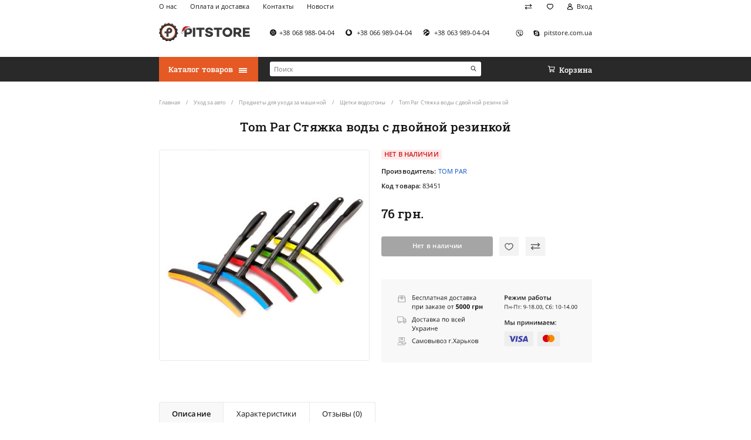

--- FILE ---
content_type: text/html; charset=utf-8
request_url: https://pitstore.com.ua/tom-par-styazhka-vody
body_size: 14916
content:
<!DOCTYPE html>
<!--[if IE]><![endif]-->
<!--[if IE 8 ]><html dir="ltr" lang="ru" class="ie8"><![endif]-->
<!--[if IE 9 ]><html dir="ltr" lang="ru" class="ie9"><![endif]-->
<!--[if (gt IE 9)|!(IE)]><!-->
<html dir="ltr" lang="ru">
<!--<![endif]-->
<head>
<meta charset="UTF-8" />
<meta name="viewport" content="width=device-width, initial-scale=1, maximum-scale=1, user-scalable=0">
<meta name="format-detection" content="telephone=no">
<meta http-equiv="X-UA-Compatible" content="IE=edge">
<title>Tom Par Стяжка воды с двойной резинкой купить по недорогой цене в Украине: Киев, Харьков, Днепр - Pitstore</title>
<base href="https://pitstore.com.ua/" />
<meta name="description" content="Tom Par Стяжка воды с двойной резинкой купить ⚡️ недорого ⚡️ в интернет-магазине ⭐️ Pitstore&trade;⭐️ Доставка в Киев, Харьков, Днепр, Одессу и по всей Украине ⏩ Низкая цена ⏩ Скидки." />
<meta name="keywords" content="купить Tom Par Стяжка воды с двойной резинкой" />
<link href="catalog/view/theme/pitstore/stylesheet/product-before.min.css" type="text/css" rel="stylesheet" media="screen" />
<link data-href="catalog/view/theme/pitstore/stylesheet/product-after.min.css" load-status="after" type="text/css" rel="stylesheet" media="screen" />
<link data-href="catalog/view/theme/pitstore/stylesheet/product-lazy.min.css" load-status="lazy" type="text/css" rel="stylesheet" media="screen" />
<meta name="robots" content="index, follow"  />
<link href="https://pitstore.com.ua/tom-par-styazhka-vody" rel="canonical" />
<link href="https://pitstore.com.ua/image/catalog/pitstore/new_site_favicon/favicon.png" rel="icon" />
<script>window.dataLayer = window.dataLayer || [];

dataLayer.push({
	'ecomm_pagetype': 'product',
	'ecomm_totalvalue': 76.00,
	'ecomm_prodid' : '2385'
});
</script>
<script>setTimeout((function(w,d,s,l,i){w[l]=w[l]||[];w[l].push({'gtm.start':
new Date().getTime(),event:'gtm.js'});var f=d.getElementsByTagName(s)[0],
j=d.createElement(s),dl=l!='dataLayer'?'&l='+l:'';j.async=true;j.src=
'//www.googletagmanager.com/gtm.js?id='+i+dl;f.parentNode.insertBefore(j,f);
}), 5000, window, document, 'script', 'dataLayer', 'GTM-MDD43L');</script>
<!-- End Google Tag Manager -->

<!-- Global site tag (gtag.js) - Google Ads: 958327959 -->
<script async src="https://www.googletagmanager.com/gtag/js?id=AW-958327959"></script>
<script>
	
window.dataLayer = window.dataLayer || [];

function gtag() {
	dataLayer.push(arguments);
}
	
setTimeout(function() {
	gtag('js', new Date());
        gtag('config', 'AW-958327959');
}, 6000);
</script>
</head>
<body>
<!-- Google Tag Manager (noscript) -->
<noscript><iframe src="//www.googletagmanager.com/ns.html?id=GTM-MDD43L"
height="0" width="0" style="display:none;visibility:hidden"></iframe></noscript>
<!-- End Google Tag Manager (noscript) -->
<header id="header">
	<div class="container">
		<div class="row">
			<div class="col-12 d-none d-lg-inline-block text-left">
				<ul class="list-information list-inline float-left text-left">
										<li class="list-item list-inline-item"><span class="a js-link" data-href="https://pitstore.com.ua/o-nas">О нас</span></li>
										<li class="list-item list-inline-item"><span class="a js-link" data-href="https://pitstore.com.ua/oplata-i-dostavka">Оплата и доставка</span></li>
										<li class="list-item list-inline-item"><span class="a js-link" data-href="https://pitstore.com.ua/contact-us">Контакты</span></li>
										<li class="list-item list-inline-item"><span class="a js-link" data-href="https://pitstore.com.ua/news">Новости</span></li>
									</ul>
				<ul class="list-account list-inline float-right text-right">
					<li class="list-item list-inline-item"><span class="a js-link" data-href="https://pitstore.com.ua/compare-products" title="Список сравнения"><i class="icon icon-compare"></i></span></li>
					<li class="list-item list-inline-item"><span class="a js-link" data-href="https://pitstore.com.ua/wishlist" title="Мои закладки"><i class="icon icon-wishlist"></i></span></li>
					<li class="list-item list-inline-item"><span class="a js-link" data-href="https://pitstore.com.ua/my-account"><i class="icon icon-account"></i><span>Вход</span></span></li>
				</ul>
			</div>
		</div>
		<div class="row">
			<div class="col-2 col-lg-4 text-left d-lg-none">
				<button type="button" class="a button-account-mobile" data-toggle="modal" data-target="#account_popup"><i class="icon icon-account-mobile"></i></button>
			</div>
			<div class="col-8 col-lg-3 text-center text-lg-left">
				<a href="https://pitstore.com.ua/" class="logo"><img src="https://pitstore.com.ua/image/catalog/logo_site/Logo-new-year.svg" title="Автоаксессуары Pitstore" alt="аксессуары для авто" /></a>
			</div>
			<div class="col-2 col-lg-9 text-right">
				<button type="button" class="a js-link button-cart-mobile d-lg-none" data-href="/cart"><i class="icon icon-cart-mobile"></i></button>
				<ul class="list-contact list-inline float-left text-left d-none d-lg-block">
					<li class="list-item list-inline-item list-item-phone"><span class="a js-link" data-href="tel:+38 068 988-04-04"><i class="icon icon-telephone-kyivstar"></i><span>+38 068 988-04-04</span></span></li>
					<li class="list-item list-inline-item list-item-phone"><span class="a js-link" data-href="tel: +38 066 989-04-04"><i class="icon icon-telephone-vodafone"></i><span> +38 066 989-04-04</span></span></li>
					<li class="list-item list-inline-item list-item-phone"><span class="a js-link" data-href="tel: +38 063 989-04-04"><i class="icon icon-telephone-lifecell"></i><span> +38 063 989-04-04</span></span></li>
				</ul>
				<ul class="list-messenger list-inline float-right text-right d-none d-lg-block">
					<li class="list-item list-inline-item list-item-viber"><span class="a js-link" data-href="viber://chat?number=%2B380689880404" data-target="_blank"><i class="icon icon-viber"></i></span></li>										<li class="list-item list-inline-item list-item-skype"><span class="a js-link" data-href="pitstore.com.ua" data-target="_blank"><i class="icon icon-skype"></i><span>pitstore.com.ua</span></span></li>				</ul>
			</div>
		</div>
	</div>
</header>
<nav id="menu">
	<div class="container">
		<div class="row">
			<div class="col-12 col-lg-3 d-none d-lg-inline-block text-left"><div class="menu">
	<button type="button" class="a button-menu" data-toggle="dropdown"><span>Каталог товаров</span><i class="icon icon-menu"></i></button>
	<div id="dropdown_menu" class="dropdown-menu">
		<div class="menu-container">
			<ul class="list-menu list-unstyled">
												<li class="dropdown list-item">
					<a href="https://pitstore.com.ua/avtoaksessuary" class="menu-item" data-toggle="dropdown"><span>Автоаксессуары</span><i class="icon icon-dropdown-toggle"></i></a>
					<div class="dropdown-menu dropdown-submenu dropdown-submenu-3">
						<div class="dropdown-inner">
							<div class="row">
																<div class="col">
																																																						<div class="list-item list-item-1"><a href="https://pitstore.com.ua/avtoaksessuary/chekhly-dlya-salona-avtomobilya" class="submenu-item submenu-item-1">Автомобильные чехлы</a></div>
																		<ul class="list-unstyled">
																				<li class="list-item list-item-2"><a href="https://pitstore.com.ua/avtoaksessuary/chekhly-dlya-salona-avtomobilya/avtochekhly-dlya-audi" class="submenu-item submenu-item-2">Чехлы на AUDI</a></li>
																																																		<li class="list-item list-item-2"><a href="https://pitstore.com.ua/avtoaksessuary/chekhly-dlya-salona-avtomobilya/avtochekhly-bmw" class="submenu-item submenu-item-2">Чехлы на BMW</a></li>
																																																		<li class="list-item list-item-2"><a href="https://pitstore.com.ua/avtoaksessuary/chekhly-dlya-salona-avtomobilya/avtochekhly-byd" class="submenu-item submenu-item-2">Чехлы на BYD</a></li>
																																																		<li class="list-item list-item-2"><a href="https://pitstore.com.ua/avtoaksessuary/chekhly-dlya-salona-avtomobilya/avtochekhly-changan" class="submenu-item submenu-item-2">Чехлы на CHANGAN</a></li>
																																																		<li class="list-item list-item-2"><a href="https://pitstore.com.ua/avtoaksessuary/chekhly-dlya-salona-avtomobilya/avtochekhly-dlya-chery" class="submenu-item submenu-item-2">Чехлы на CHERY</a></li>
																																																		<li class="list-item list-item-2"><a href="https://pitstore.com.ua/avtoaksessuary/chekhly-dlya-salona-avtomobilya/avtochekhly-dlya-chevrolet" class="submenu-item submenu-item-2">Чехлы на CHEVROLET</a></li>
																																																		<li class="list-item list-item-2"><a href="https://pitstore.com.ua/avtoaksessuary/chekhly-dlya-salona-avtomobilya/avtochekhly-dlya-chrysler" class="submenu-item submenu-item-2">Чехлы на CHRYSLER</a></li>
																																																		<li class="list-item list-item-2"><a href="https://pitstore.com.ua/avtoaksessuary/chekhly-dlya-salona-avtomobilya/avtochekhly-citroen" class="submenu-item submenu-item-2">Чехлы на CITROЁN</a></li>
																																																		<li class="list-item list-item-2"><a href="https://pitstore.com.ua/avtoaksessuary/chekhly-dlya-salona-avtomobilya/avtochekhly-dlya-dacia" class="submenu-item submenu-item-2">Чехлы на DACIA</a></li>
																																																		<li class="list-item list-item-2"><a href="https://pitstore.com.ua/avtoaksessuary/chekhly-dlya-salona-avtomobilya/avtochekhly-dlya-DAEWOO" class="submenu-item submenu-item-2">Чехлы на DAEWOO</a></li>
																																																		<li class="list-item list-item-2"><a href="https://pitstore.com.ua/avtoaksessuary/chekhly-dlya-salona-avtomobilya/avtochekhly-dlya-daf" class="submenu-item submenu-item-2">Чехлы на DAF</a></li>
																																																		<li class="list-item list-item-2"><a href="https://pitstore.com.ua/avtoaksessuary/chekhly-dlya-salona-avtomobilya/avtochekhly-dlya-fiat" class="submenu-item submenu-item-2">Чехлы на FIAT</a></li>
																																																		<li class="list-item list-item-2"><a href="https://pitstore.com.ua/avtoaksessuary/chekhly-dlya-salona-avtomobilya/avtochekhly-dlya-ford" class="submenu-item submenu-item-2">Чехлы на FORD</a></li>
																																																		<li class="list-item list-item-2 hidden"><a href="https://pitstore.com.ua/avtoaksessuary/chekhly-dlya-salona-avtomobilya/avtochekhly-dlya-GEELY" class="submenu-item submenu-item-2">Чехлы на GEELY</a></li>
																														<li class="list-item list-item-2 hidden"><a href="https://pitstore.com.ua/avtoaksessuary/chekhly-dlya-salona-avtomobilya/chehly-na-great-wall" class="submenu-item submenu-item-2">Чехлы на GREAT WALL</a></li>
																														<li class="list-item list-item-2 hidden"><a href="https://pitstore.com.ua/avtoaksessuary/chekhly-dlya-salona-avtomobilya/avtochekhly-honda" class="submenu-item submenu-item-2">Чехлы на HONDA</a></li>
																														<li class="list-item list-item-2 hidden"><a href="https://pitstore.com.ua/avtoaksessuary/chekhly-dlya-salona-avtomobilya/avtochekhly-dlya-HYUNDAI" class="submenu-item submenu-item-2">Чехлы на HYUNDAI</a></li>
																														<li class="list-item list-item-2 hidden"><a href="https://pitstore.com.ua/avtoaksessuary/chekhly-dlya-salona-avtomobilya/avtochekhly-dlya-IRAN-KHODRO" class="submenu-item submenu-item-2">Чехлы на IRAN KHODRO</a></li>
																														<li class="list-item list-item-2 hidden"><a href="https://pitstore.com.ua/avtoaksessuary/chekhly-dlya-salona-avtomobilya/chekhly-iveco" class="submenu-item submenu-item-2">Чехлы на IVECO</a></li>
																														<li class="list-item list-item-2 hidden"><a href="https://pitstore.com.ua/avtoaksessuary/chekhly-dlya-salona-avtomobilya/avtochekhly-dlya-jac" class="submenu-item submenu-item-2">Чехлы на JAC</a></li>
																														<li class="list-item list-item-2 hidden"><a href="https://pitstore.com.ua/avtoaksessuary/chekhly-dlya-salona-avtomobilya/avtochekhly-dlya-jeep" class="submenu-item submenu-item-2">Чехлы на JEEP</a></li>
																														<li class="list-item list-item-2 hidden"><a href="https://pitstore.com.ua/avtoaksessuary/chekhly-dlya-salona-avtomobilya/avtochekhly-dly-KIA" class="submenu-item submenu-item-2">Чехлы на KIA</a></li>
																														<li class="list-item list-item-2 hidden"><a href="https://pitstore.com.ua/avtoaksessuary/chekhly-dlya-salona-avtomobilya/avtochekhly-dlya-lexus" class="submenu-item submenu-item-2">Чехлы на LEXUS</a></li>
																														<li class="list-item list-item-2 hidden"><a href="https://pitstore.com.ua/avtoaksessuary/chekhly-dlya-salona-avtomobilya/avtochekhly-lifan" class="submenu-item submenu-item-2">Чехлы на LIFAN</a></li>
																														<li class="list-item list-item-2 hidden"><a href="https://pitstore.com.ua/avtoaksessuary/chekhly-dlya-salona-avtomobilya/avtochekhly-dlya-man" class="submenu-item submenu-item-2">Чехлы на MAN</a></li>
																														<li class="list-item list-item-2 hidden"><a href="https://pitstore.com.ua/avtoaksessuary/chekhly-dlya-salona-avtomobilya/avtochekhly-dlya-mazda" class="submenu-item submenu-item-2">Чехлы на MAZDA</a></li>
																														<li class="list-item list-item-2 hidden"><a href="https://pitstore.com.ua/avtoaksessuary/chekhly-dlya-salona-avtomobilya/avtochekhly-dlya-mercedes" class="submenu-item submenu-item-2">Чехлы на MERCEDES-BENZ</a></li>
																														<li class="list-item list-item-2 hidden"><a href="https://pitstore.com.ua/avtoaksessuary/chekhly-dlya-salona-avtomobilya/avtochekhly-mini" class="submenu-item submenu-item-2">Чехлы на MINI</a></li>
																														<li class="list-item list-item-2 hidden"><a href="https://pitstore.com.ua/avtoaksessuary/chekhly-dlya-salona-avtomobilya/avtochekhly-dlya-MITSUBISHI" class="submenu-item submenu-item-2">Чехлы на MITSUBISHI</a></li>
																														<li class="list-item list-item-2 hidden"><a href="https://pitstore.com.ua/avtoaksessuary/chekhly-dlya-salona-avtomobilya/avtochekhly-mg" class="submenu-item submenu-item-2">Чехлы на MORRIS GARAGES</a></li>
																														<li class="list-item list-item-2 hidden"><a href="https://pitstore.com.ua/avtoaksessuary/chekhly-dlya-salona-avtomobilya/avtochekhly-dlya-NISSAN" class="submenu-item submenu-item-2">Чехлы на NISSAN</a></li>
																														<li class="list-item list-item-2 hidden"><a href="https://pitstore.com.ua/avtoaksessuary/chekhly-dlya-salona-avtomobilya/avtochekhly-dlya-OPEL" class="submenu-item submenu-item-2">Чехлы на OPEL</a></li>
																														<li class="list-item list-item-2 hidden"><a href="https://pitstore.com.ua/avtoaksessuary/chekhly-dlya-salona-avtomobilya/avtochekhly-peugeot" class="submenu-item submenu-item-2">Чехлы на PEUGEOT</a></li>
																														<li class="list-item list-item-2 hidden"><a href="https://pitstore.com.ua/avtoaksessuary/chekhly-dlya-salona-avtomobilya/avtochekhly-ravon" class="submenu-item submenu-item-2">Чехлы на RAVON</a></li>
																														<li class="list-item list-item-2 hidden"><a href="https://pitstore.com.ua/avtoaksessuary/chekhly-dlya-salona-avtomobilya/avtochekhly-dlya-renault" class="submenu-item submenu-item-2">Чехлы на RENAULT</a></li>
																														<li class="list-item list-item-2 hidden"><a href="https://pitstore.com.ua/avtoaksessuary/chekhly-dlya-salona-avtomobilya/avtochekhly-seat" class="submenu-item submenu-item-2">Чехлы на SEAT</a></li>
																														<li class="list-item list-item-2 hidden"><a href="https://pitstore.com.ua/avtoaksessuary/chekhly-dlya-salona-avtomobilya/avtochekhly-dlya-SKODA" class="submenu-item submenu-item-2">Чехлы на SKODA</a></li>
																														<li class="list-item list-item-2 hidden"><a href="https://pitstore.com.ua/avtoaksessuary/chekhly-dlya-salona-avtomobilya/chehly-na-smart" class="submenu-item submenu-item-2">Чехлы на SMART</a></li>
																														<li class="list-item list-item-2 hidden"><a href="https://pitstore.com.ua/avtoaksessuary/chekhly-dlya-salona-avtomobilya/avtochekhly-ssangyong" class="submenu-item submenu-item-2">Чехлы на SSANGYONG</a></li>
																														<li class="list-item list-item-2 hidden"><a href="https://pitstore.com.ua/avtoaksessuary/chekhly-dlya-salona-avtomobilya/avtochekhly-subaru" class="submenu-item submenu-item-2">Чехлы на SUBARU</a></li>
																														<li class="list-item list-item-2 hidden"><a href="https://pitstore.com.ua/avtoaksessuary/chekhly-dlya-salona-avtomobilya/avtochekhly-suzuki" class="submenu-item submenu-item-2">Чехлы на SUZUKI</a></li>
																														<li class="list-item list-item-2 hidden"><a href="https://pitstore.com.ua/avtoaksessuary/chekhly-dlya-salona-avtomobilya/avtochekhly-dlya-TOYOTA" class="submenu-item submenu-item-2">Чехлы на TOYOTA</a></li>
																														<li class="list-item list-item-2 hidden"><a href="https://pitstore.com.ua/avtoaksessuary/chekhly-dlya-salona-avtomobilya/avtochekhly-dlya-volkswagen" class="submenu-item submenu-item-2">Чехлы на VOLKSWAGEN</a></li>
																														<li class="list-item list-item-2 hidden"><a href="https://pitstore.com.ua/avtoaksessuary/chekhly-dlya-salona-avtomobilya/avtochekhly-dlya-volvo" class="submenu-item submenu-item-2">Чехлы на VOLVO</a></li>
																														<li class="list-item list-item-2 hidden"><a href="https://pitstore.com.ua/avtoaksessuary/chekhly-dlya-salona-avtomobilya/avtochekhly-dlya-VAZ" class="submenu-item submenu-item-2">Чехлы на ВАЗ (LADA)</a></li>
																														<li class="list-item list-item-2 hidden"><a href="https://pitstore.com.ua/avtoaksessuary/chekhly-dlya-salona-avtomobilya/avtochekhly-dlya-GAZ" class="submenu-item submenu-item-2">Чехлы на ГАЗ</a></li>
																														<li class="list-item list-item-2 hidden"><a href="https://pitstore.com.ua/avtoaksessuary/chekhly-dlya-salona-avtomobilya/avtochekhly-dlya-zaz" class="submenu-item submenu-item-2">Чехлы на ЗАЗ</a></li>
																														<li class="list-item list-item-2 hidden"><a href="https://pitstore.com.ua/avtoaksessuary/chekhly-dlya-salona-avtomobilya/avtochekhly-uaz" class="submenu-item submenu-item-2">Чехлы на УАЗ</a></li>
																													</ul>
									<a href="https://pitstore.com.ua/avtoaksessuary/chekhly-dlya-salona-avtomobilya" class="all">Все товары</a>
																																																																																	</div><div class="col">
																		<div class="list-item list-item-1"><a href="https://pitstore.com.ua/avtoaksessuary/avtopomoshchniki" class="submenu-item submenu-item-1">Автопомощники и безопасность</a></div>
																		<ul class="list-unstyled">
																				<li class="list-item list-item-2"><a href="https://pitstore.com.ua/avtoaksessuary/avtopomoshchniki/podkrylki" class="submenu-item submenu-item-2">Подкрылки (локеры)</a></li>
																																																		<li class="list-item list-item-2"><a href="https://pitstore.com.ua/avtoaksessuary/avtopomoshchniki/organayzery-prostranstva" class="submenu-item submenu-item-2">Органайзеры пространства</a></li>
																																																		<li class="list-item list-item-2"><a href="https://pitstore.com.ua/avtoaksessuary/avtopomoshchniki/osvezhiteli-vozdukha" class="submenu-item submenu-item-2">Освежители воздуха (Ароматизаторы)</a></li>
																																																		<li class="list-item list-item-2"><a href="https://pitstore.com.ua/avtoaksessuary/avtopomoshchniki/zashchita-dvigatelya-i-kpp" class="submenu-item submenu-item-2">Защита двигателя и КПП</a></li>
																																																		<li class="list-item list-item-2"><a href="https://pitstore.com.ua/avtoaksessuary/avtopomoshchniki/avtoderzhatel-v-salon" class="submenu-item submenu-item-2">Автодержатели для телефона</a></li>
																																																		<li class="list-item list-item-2"><a href="https://pitstore.com.ua/avtoaksessuary/avtopomoshchniki/bagazhniki-na-kryshu-avtomobilja" class="submenu-item submenu-item-2">Багажники для автомобиля</a></li>
																																																		<li class="list-item list-item-2"><a href="https://pitstore.com.ua/avtoaksessuary/avtopomoshchniki/avtokomfort" class="submenu-item submenu-item-2">Автомобильные вешалки</a></li>
																																																		<li class="list-item list-item-2"><a href="https://pitstore.com.ua/avtoaksessuary/avtopomoshchniki/detskie-avtokresla" class="submenu-item submenu-item-2">Детские автокресла</a></li>
																																																		<li class="list-item list-item-2"><a href="https://pitstore.com.ua/avtoaksessuary/avtopomoshchniki/shchetki-stekloochistitelya" class="submenu-item submenu-item-2">Щетки стеклоочистителя (Дворники)</a></li>
																																																	</ul>
									<a href="https://pitstore.com.ua/avtoaksessuary/avtopomoshchniki" class="all">Все товары</a>
																																																																																	</div><div class="col">
																		<div class="list-item list-item-1"><a href="https://pitstore.com.ua/avtoaksessuary/avtoelektronika" class="submenu-item submenu-item-1">Автоэлектроника</a></div>
																		<ul class="list-unstyled">
																				<li class="list-item list-item-2"><a href="https://pitstore.com.ua/avtoaksessuary/avtoelektronika/avtomobilnye-ventilyatory" class="submenu-item submenu-item-2">Автомобильные вентиляторы</a></li>
																																																		<li class="list-item list-item-2"><a href="https://pitstore.com.ua/avtoaksessuary/avtoelektronika/avtoholodilniki" class="submenu-item submenu-item-2">Автохолодильники</a></li>
																																																		<li class="list-item list-item-2"><a href="https://pitstore.com.ua/avtoaksessuary/avtoelektronika/zu-akb" class="submenu-item submenu-item-2">Зарядные устройства для автомобильных аккумуляторов</a></li>
																																																		<li class="list-item list-item-2"><a href="https://pitstore.com.ua/avtoaksessuary/avtoelektronika/avtomobilnye-kompressory" class="submenu-item submenu-item-2">Автомобильные компрессоры</a></li>
																																																		<li class="list-item list-item-2"><a href="https://pitstore.com.ua/avtoaksessuary/avtoelektronika/videoregistratory" class="submenu-item submenu-item-2">Видеорегистраторы автомобильные</a></li>
																																																		<li class="list-item list-item-2 hidden"><a href="https://pitstore.com.ua/avtoaksessuary/avtoelektronika/parktroniki" class="submenu-item submenu-item-2">Парктроники</a></li>
																														<li class="list-item list-item-2 hidden"><a href="https://pitstore.com.ua/avtoaksessuary/avtoelektronika/avtomobilnye-pilesosy" class="submenu-item submenu-item-2">Автомобильные пылесосы</a></li>
																														<li class="list-item list-item-2 hidden"><a href="https://pitstore.com.ua/avtoaksessuary/avtoelektronika/avtomagnitoly" class="submenu-item submenu-item-2">Автомагнитолы</a></li>
																														<li class="list-item list-item-2 hidden"><a href="https://pitstore.com.ua/avtoaksessuary/avtoelektronika/gps-novigatory" class="submenu-item submenu-item-2">GPS навигаторы</a></li>
																														<li class="list-item list-item-2 hidden"><a href="https://pitstore.com.ua/avtoaksessuary/avtoelektronika/fm-transmittery" class="submenu-item submenu-item-2">FM-трансмиттеры</a></li>
																														<li class="list-item list-item-2 hidden"><a href="https://pitstore.com.ua/avtoaksessuary/avtoelektronika/preobrazovateli-napryageniya" class="submenu-item submenu-item-2">Преобразователи напряжения (инверторы автомобильные)</a></li>
																													</ul>
									<a href="https://pitstore.com.ua/avtoaksessuary/avtoelektronika" class="all">Все товары</a>
																																																																																	</div><div class="col">
																		<div class="list-item list-item-1"><a href="https://pitstore.com.ua/avtoaksessuary/chekhly-maiki-opletki-na-rul" class="submenu-item submenu-item-1">Чехлы, автомобильные коврики</a></div>
																		<ul class="list-unstyled">
																				<li class="list-item list-item-2"><a href="https://pitstore.com.ua/avtoaksessuary/chekhly-maiki-opletki-na-rul/kovriki-v-salon-avto" class="submenu-item submenu-item-2">Коврики в салон автомобиля</a></li>
																																																		<li class="list-item list-item-2"><a href="https://pitstore.com.ua/avtoaksessuary/chekhly-maiki-opletki-na-rul/kovriki-v-bagazhnik" class="submenu-item submenu-item-2">Коврики в багажник</a></li>
																																																		<li class="list-item list-item-2"><a href="https://pitstore.com.ua/avtoaksessuary/chekhly-maiki-opletki-na-rul/maiki-nakidki-na-sidene" class="submenu-item submenu-item-2">Накидки на сиденья</a></li>
																																																		<li class="list-item list-item-2"><a href="https://pitstore.com.ua/avtoaksessuary/chekhly-maiki-opletki-na-rul/opletki-na-rul" class="submenu-item submenu-item-2">Оплетки на руль</a></li>
																																																		<li class="list-item list-item-2"><a href="https://pitstore.com.ua/avtoaksessuary/chekhly-maiki-opletki-na-rul/tenty-dlya-avtomobilya" class="submenu-item submenu-item-2">Тенты для автомобиля</a></li>
																																																		<li class="list-item list-item-2 hidden"><a href="https://pitstore.com.ua/avtoaksessuary/chekhly-maiki-opletki-na-rul/chehli-dlya-koles" class="submenu-item submenu-item-2">Чехлы для колес</a></li>
																													</ul>
									<a href="https://pitstore.com.ua/avtoaksessuary/chekhly-maiki-opletki-na-rul" class="all">Все товары</a>
																																				
								</div>
							</div>
						</div>
					</div>
				</li>
																<li class="dropdown list-item">
					<a href="https://pitstore.com.ua/masla" class="menu-item" data-toggle="dropdown"><span>Автомасла</span><i class="icon icon-dropdown-toggle"></i></a>
					<div class="dropdown-menu dropdown-submenu dropdown-submenu-2">
						<div class="dropdown-inner">
							<div class="row">
																<div class="col">
																																																						<div class="list-item list-item-1"><a href="https://pitstore.com.ua/masla/dvigatel" class="submenu-item submenu-item-1">Моторное масло</a></div>
																		<ul class="list-unstyled">
																				<li class="list-item list-item-2"><a href="https://pitstore.com.ua/masla/dvigatel/sinteticheskoe" class="submenu-item submenu-item-2">Синтетические масла</a></li>
																																																		<li class="list-item list-item-2"><a href="https://pitstore.com.ua/masla/dvigatel/polusinteticheskie" class="submenu-item submenu-item-2">Полусинтетические масла</a></li>
																																																		<li class="list-item list-item-2"><a href="https://pitstore.com.ua/masla/dvigatel/mineralnye" class="submenu-item submenu-item-2">Минеральные масла</a></li>
																																																	</ul>
									<a href="https://pitstore.com.ua/masla/dvigatel" class="all">Все товары</a>
																																																																								<div class="list-item list-item-1"><a href="https://pitstore.com.ua/masla/dlya-transmissii" class="submenu-item submenu-item-1">Трансмиссионное масло</a></div>
																		<ul class="list-unstyled">
																				<li class="list-item list-item-2"><a href="https://pitstore.com.ua/masla/dlya-transmissii/atf-masla" class="submenu-item submenu-item-2">Масла для акпп</a></li>
																																																		<li class="list-item list-item-2"><a href="https://pitstore.com.ua/masla/dlya-transmissii/sinteticheskie-masla" class="submenu-item submenu-item-2">Синтетические трансмиссионные масла</a></li>
																																																		<li class="list-item list-item-2"><a href="https://pitstore.com.ua/masla/dlya-transmissii/polusinteticheskie-masla" class="submenu-item submenu-item-2">Полусинтетические трансмиссионные масла</a></li>
																																																		<li class="list-item list-item-2"><a href="https://pitstore.com.ua/masla/dlya-transmissii/mineralnye-masla" class="submenu-item submenu-item-2">Минеральные трансмиссионные масла</a></li>
																																																	</ul>
									<a href="https://pitstore.com.ua/masla/dlya-transmissii" class="all">Все товары</a>
																																																																																	</div><div class="col">
																		<div class="list-item list-item-1"><a href="https://pitstore.com.ua/masla/drugie-masla" class="submenu-item submenu-item-1">Масла для авто и мототехники</a></div>
																		<ul class="list-unstyled">
																				<li class="list-item list-item-2"><a href="https://pitstore.com.ua/masla/drugie-masla/kompressornye-masla" class="submenu-item submenu-item-2">Компрессорные масла</a></li>
																																																		<li class="list-item list-item-2"><a href="https://pitstore.com.ua/masla/drugie-masla/masla-gidravlicheskie-sistemy" class="submenu-item submenu-item-2">Масла для гидравлических систем</a></li>
																																																		<li class="list-item list-item-2"><a href="https://pitstore.com.ua/masla/drugie-masla/masla-dvig-mototekh" class="submenu-item submenu-item-2">Масла для мотоциклов</a></li>
																																																		<li class="list-item list-item-2"><a href="https://pitstore.com.ua/masla/drugie-masla/promyvki" class="submenu-item submenu-item-2">Промывочные жидкости</a></li>
																																																		<li class="list-item list-item-2"><a href="https://pitstore.com.ua/masla/drugie-masla/univ-masla-most-transmissiya" class="submenu-item submenu-item-2">Универсальные масла для мостов и трансмиссии</a></li>
																																																	</ul>
									<a href="https://pitstore.com.ua/masla/drugie-masla" class="all">Все товары</a>
																																																																								<div class="list-item list-item-1"><a href="https://pitstore.com.ua/masla/zhidkosti" class="submenu-item submenu-item-1">Жидкости для автомобиля</a></div>
																		<ul class="list-unstyled">
																				<li class="list-item list-item-2"><a href="https://pitstore.com.ua/masla/zhidkosti/antifrizy" class="submenu-item submenu-item-2">Антифризы</a></li>
																																																		<li class="list-item list-item-2"><a href="https://pitstore.com.ua/masla/zhidkosti/tormoznye" class="submenu-item submenu-item-2">Тормозные жидкости</a></li>
																																																		<li class="list-item list-item-2"><a href="https://pitstore.com.ua/masla/zhidkosti/tosoly" class="submenu-item submenu-item-2">Тосолы</a></li>
																																																	</ul>
									<a href="https://pitstore.com.ua/masla/zhidkosti" class="all">Все товары</a>
																																				
								</div>
							</div>
						</div>
					</div>
				</li>
																<li class="dropdown list-item active">
					<a href="https://pitstore.com.ua/uhod-za-avto" class="menu-item" data-toggle="dropdown"><span>Уход за авто</span><i class="icon icon-dropdown-toggle"></i></a>
					<div class="dropdown-menu dropdown-submenu dropdown-submenu-3">
						<div class="dropdown-inner">
							<div class="row">
																<div class="col">
																																																						<div class="list-item list-item-1"><a href="https://pitstore.com.ua/uhod-za-avto/avtohimiya" class="submenu-item submenu-item-1">Автохимия</a></div>
																		<ul class="list-unstyled">
																				<li class="list-item list-item-2"><a href="https://pitstore.com.ua/uhod-za-avto/avtohimiya/antigeli" class="submenu-item submenu-item-2">Антигели</a></li>
																																																		<li class="list-item list-item-2"><a href="https://pitstore.com.ua/uhod-za-avto/avtohimiya/aerozolnye-smazki-konservanty" class="submenu-item submenu-item-2">Аэрозольные смазки и консерванты</a></li>
																																																		<li class="list-item list-item-2"><a href="https://pitstore.com.ua/uhod-za-avto/avtohimiya/konditsionery-metalla" class="submenu-item submenu-item-2">Кондиционеры металла</a></li>
																																																		<li class="list-item list-item-2"><a href="https://pitstore.com.ua/uhod-za-avto/avtohimiya/prisadki" class="submenu-item submenu-item-2">Присадки для дизеля, в бензин, масло</a></li>
																																																		<li class="list-item list-item-2"><a href="https://pitstore.com.ua/uhod-za-avto/avtohimiya/revitalizant-xado" class="submenu-item submenu-item-2">Ревитализанты XADO - для двигателя, для кпп, редуктора</a></li>
																																																	</ul>
									<a href="https://pitstore.com.ua/uhod-za-avto/avtohimiya" class="all">Все товары</a>
																																																																								<div class="list-item list-item-1"><a href="https://pitstore.com.ua/uhod-za-avto/interer" class="submenu-item submenu-item-1">Интерьер</a></div>
																		<ul class="list-unstyled">
																				<li class="list-item list-item-2"><a href="https://pitstore.com.ua/uhod-za-avto/interer/poliroli" class="submenu-item submenu-item-2">Полироли для автомобиля</a></li>
																																																		<li class="list-item list-item-2"><a href="https://pitstore.com.ua/uhod-za-avto/interer/sredstva-dlya-chistki" class="submenu-item submenu-item-2">Средства для чистки автомобиля</a></li>
																																																	</ul>
									<a href="https://pitstore.com.ua/uhod-za-avto/interer" class="all">Все товары</a>
																																																																																	</div><div class="col">
																		<div class="list-item list-item-1"><a href="https://pitstore.com.ua/uhod-za-avto/prof-avtokhimiya" class="submenu-item submenu-item-1">Профессиональная автохимия</a></div>
																		<ul class="list-unstyled">
																				<li class="list-item list-item-2"><a href="https://pitstore.com.ua/uhod-za-avto/prof-avtokhimiya/dkya-salona" class="submenu-item submenu-item-2">Автохимия для салона</a></li>
																																																		<li class="list-item list-item-2"><a href="https://pitstore.com.ua/uhod-za-avto/prof-avtokhimiya/moyuschee-sredstvo" class="submenu-item submenu-item-2">Моющие средства</a></li>
																																																		<li class="list-item list-item-2"><a href="https://pitstore.com.ua/uhod-za-avto/prof-avtokhimiya/polirol-dlya-kuzova" class="submenu-item submenu-item-2">Полироль для кузова автомобиля</a></li>
																																																		<li class="list-item list-item-2"><a href="https://pitstore.com.ua/uhod-za-avto/prof-avtokhimiya/ukhod-stekla" class="submenu-item submenu-item-2">Средства  по уходу за стеклами</a></li>
																																																		<li class="list-item list-item-2 hidden"><a href="https://pitstore.com.ua/uhod-za-avto/prof-avtokhimiya/ukhod-kolesa" class="submenu-item submenu-item-2">Уход за шинами</a></li>
																													</ul>
									<a href="https://pitstore.com.ua/uhod-za-avto/prof-avtokhimiya" class="all">Все товары</a>
																																																																								<div class="list-item list-item-1"><a href="https://pitstore.com.ua/uhod-za-avto/eksterer" class="submenu-item submenu-item-1">Экстерьер</a></div>
																		<ul class="list-unstyled">
																				<li class="list-item list-item-2"><a href="https://pitstore.com.ua/uhod-za-avto/eksterer/kraska-avtomobilnaya" class="submenu-item submenu-item-2">Автомобильная краска</a></li>
																																																		<li class="list-item list-item-2"><a href="https://pitstore.com.ua/uhod-za-avto/eksterer/pena-avtoshampuni-omyvateli" class="submenu-item submenu-item-2">Автошампуни, пена для авто</a></li>
																																																		<li class="list-item list-item-2"><a href="https://pitstore.com.ua/uhod-za-avto/eksterer/avtokhimiya" class="submenu-item submenu-item-2">Очистители кузова и деталей</a></li>
																																																		<li class="list-item list-item-2"><a href="https://pitstore.com.ua/uhod-za-avto/eksterer/polirovka-dlya-kuzova-avtomobilya" class="submenu-item submenu-item-2">Полировки для кузова автомобиля</a></li>
																																																		<li class="list-item list-item-2"><a href="https://pitstore.com.ua/uhod-za-avto/eksterer/uhod-za-kolesami" class="submenu-item submenu-item-2">Уход за колесами</a></li>
																																																		<li class="list-item list-item-2 hidden"><a href="https://pitstore.com.ua/uhod-za-avto/eksterer/ukhod-za-steklami" class="submenu-item submenu-item-2">Уход за стеклами</a></li>
																													</ul>
									<a href="https://pitstore.com.ua/uhod-za-avto/eksterer" class="all">Все товары</a>
																																																																																	</div><div class="col">
																		<div class="list-item list-item-1"><a href="https://pitstore.com.ua/uhod-za-avto/predmery-dlya-ukhoda" class="submenu-item submenu-item-1">Предметы для ухода за машиной</a></div>
																		<ul class="list-unstyled">
																				<li class="list-item list-item-2"><a href="https://pitstore.com.ua/uhod-za-avto/predmery-dlya-ukhoda/skrebki" class="submenu-item submenu-item-2">Cкребки зимние для машины</a></li>
																																																		<li class="list-item list-item-2"><a href="https://pitstore.com.ua/uhod-za-avto/predmery-dlya-ukhoda/nabori-avtomobilista" class="submenu-item submenu-item-2">Наборы автомобилиста</a></li>
																																																		<li class="list-item list-item-2"><a href="https://pitstore.com.ua/uhod-za-avto/predmery-dlya-ukhoda/salfetki-gubki-tryapki" class="submenu-item submenu-item-2">Салфетки, губки, тряпки</a></li>
																																																		<li class="list-item list-item-2"><a href="https://pitstore.com.ua/uhod-za-avto/predmery-dlya-ukhoda/vodosgon" class="submenu-item submenu-item-2">Щетки водосгоны</a></li>
																																																		<li class="list-item list-item-2"><a href="https://pitstore.com.ua/uhod-za-avto/predmery-dlya-ukhoda/schetki-dlya-mytya-mashyny" class="submenu-item submenu-item-2">Щетки для мытья машины</a></li>
																																																		<li class="list-item list-item-2"><a href="https://pitstore.com.ua/uhod-za-avto/predmery-dlya-ukhoda/schetki-dlya-smetaniya-pyli" class="submenu-item submenu-item-2">Щетки для сметания пыли</a></li>
																																																		<li class="list-item list-item-2"><a href="https://pitstore.com.ua/uhod-za-avto/predmery-dlya-ukhoda/shchetki-skrebki-dlya-mytyz-mashyny" class="submenu-item submenu-item-2">Щетки зимние для машины</a></li>
																																																	</ul>
									<a href="https://pitstore.com.ua/uhod-za-avto/predmery-dlya-ukhoda" class="all">Все товары</a>
																																				
								</div>
							</div>
						</div>
					</div>
				</li>
																<li class="dropdown list-item">
					<a href="https://pitstore.com.ua/avtotuning" class="menu-item" data-toggle="dropdown"><span>Автотюнинг</span><i class="icon icon-dropdown-toggle"></i></a>
					<div class="dropdown-menu dropdown-submenu dropdown-submenu-2">
						<div class="dropdown-inner">
							<div class="row">
																<div class="col">
																																																						<div class="list-item list-item-1"><a href="https://pitstore.com.ua/avtotuning/avtosvet" class="submenu-item submenu-item-1">Автосвет и оптика</a></div>
																		<ul class="list-unstyled">
																				<li class="list-item list-item-2"><a href="https://pitstore.com.ua/avtotuning/avtosvet/dopolnitelniy-swet" class="submenu-item submenu-item-2">Дополнительные фары</a></li>
																																																		<li class="list-item list-item-2"><a href="https://pitstore.com.ua/avtotuning/avtosvet/ksenon-biksenon" class="submenu-item submenu-item-2">Ксенон и биксенон</a></li>
																																																		<li class="list-item list-item-2"><a href="https://pitstore.com.ua/avtotuning/avtosvet/lampochki" class="submenu-item submenu-item-2">Лампочки автомобильные</a></li>
																																																		<li class="list-item list-item-2"><a href="https://pitstore.com.ua/avtotuning/avtosvet/podswetka-avto" class="submenu-item submenu-item-2">Подсветка авто</a></li>
																																																	</ul>
									<a href="https://pitstore.com.ua/avtotuning/avtosvet" class="all">Все товары</a>
																																																																								<div class="list-item list-item-1"><a href="https://pitstore.com.ua/avtotuning/interer-stailing" class="submenu-item submenu-item-1">Интерьер стайлинг</a></div>
																		<ul class="list-unstyled">
																				<li class="list-item list-item-2"><a href="https://pitstore.com.ua/avtotuning/interer-stailing/nakladki-na-porogi" class="submenu-item submenu-item-2">Накладки на пороги</a></li>
																																																		<li class="list-item list-item-2"><a href="https://pitstore.com.ua/avtotuning/interer-stailing/podlokotniki" class="submenu-item submenu-item-2">Подлокотники для авто</a></li>
																																																		<li class="list-item list-item-2"><a href="https://pitstore.com.ua/avtotuning/interer-stailing/tonirovochnye-plenki" class="submenu-item submenu-item-2">Тонировочные пленки для авто</a></li>
																																																		<li class="list-item list-item-2"><a href="https://pitstore.com.ua/avtotuning/interer-stailing/chekhly-ruchek-kpp" class="submenu-item submenu-item-2">Чехлы ручек КПП</a></li>
																																																		<li class="list-item list-item-2"><a href="https://pitstore.com.ua/avtotuning/interer-stailing/chehly-ruchnika" class="submenu-item submenu-item-2">Чехлы ручника</a></li>
																																																		<li class="list-item list-item-2"><a href="https://pitstore.com.ua/avtotuning/interer-stailing/shumoizolyaciya-i-vibroizolyaciya" class="submenu-item submenu-item-2">Шумоизоляция и виброизоляция</a></li>
																																																	</ul>
									<a href="https://pitstore.com.ua/avtotuning/interer-stailing" class="all">Все товары</a>
																																																																																	</div><div class="col">
																		<div class="list-item list-item-1"><a href="https://pitstore.com.ua/avtotuning/eksterer-stailing" class="submenu-item submenu-item-1">Экстерьер стайлинг</a></div>
																		<ul class="list-unstyled">
																				<li class="list-item list-item-2"><a href="https://pitstore.com.ua/avtotuning/eksterer-stailing/deflektory-kapota" class="submenu-item submenu-item-2">Дефлекторы капота</a></li>
																																																		<li class="list-item list-item-2"><a href="https://pitstore.com.ua/avtotuning/eksterer-stailing/deflektory-okon" class="submenu-item submenu-item-2">Дефлекторы окон</a></li>
																																																		<li class="list-item list-item-2"><a href="https://pitstore.com.ua/avtotuning/eksterer-stailing/kolpaki-dlya-koles" class="submenu-item submenu-item-2">Колпаки на колеса</a></li>
																																																		<li class="list-item list-item-2"><a href="https://pitstore.com.ua/avtotuning/eksterer-stailing/kolpachki-nippel" class="submenu-item submenu-item-2">Колпачки на ниппель</a></li>
																																																		<li class="list-item list-item-2"><a href="https://pitstore.com.ua/avtotuning/eksterer-stailing/nasadki-na-glushitel" class="submenu-item submenu-item-2">Насадки на глушитель</a></li>
																																																		<li class="list-item list-item-2"><a href="https://pitstore.com.ua/avtotuning/eksterer-stailing/pryamotochnye-glushiteli" class="submenu-item submenu-item-2">Прямоточные глушители</a></li>
																																																		<li class="list-item list-item-2"><a href="https://pitstore.com.ua/avtotuning/eksterer-stailing/reshetki-radiatora" class="submenu-item submenu-item-2">Решетки радиатора</a></li>
																																																	</ul>
									<a href="https://pitstore.com.ua/avtotuning/eksterer-stailing" class="all">Все товары</a>
																																				
								</div>
							</div>
						</div>
					</div>
				</li>
																<li class="dropdown list-item">
					<a href="https://pitstore.com.ua/instrumenty" class="menu-item" data-toggle="dropdown"><span>Техпомощь и инструменты</span><i class="icon icon-dropdown-toggle"></i></a>
					<div class="dropdown-menu dropdown-submenu dropdown-submenu-2">
						<div class="dropdown-inner">
							<div class="row">
																<div class="col">
																																																						<div class="list-item list-item-1"><a href="https://pitstore.com.ua/instrumenty/avtoinstrumenty" class="submenu-item submenu-item-1">Автоинструменты</a></div>
																		<ul class="list-unstyled">
																				<li class="list-item list-item-2"><a href="https://pitstore.com.ua/instrumenty/avtoinstrumenty/lestnitsy-stremyanki-podmosti" class="submenu-item submenu-item-2"> Лестницы, стремянки, подмосты</a></li>
																																																		<li class="list-item list-item-2"><a href="https://pitstore.com.ua/instrumenty/avtoinstrumenty/nabory-avtoinstrumentov" class="submenu-item submenu-item-2">Наборы автоинструментов</a></li>
																																																	</ul>
									<a href="https://pitstore.com.ua/instrumenty/avtoinstrumenty" class="all">Все товары</a>
																																																																								<div class="list-item list-item-1"><a href="https://pitstore.com.ua/instrumenty/istochniki-pitaniya" class="submenu-item submenu-item-1">Источники питания</a></div>
																		<ul class="list-unstyled">
																				<li class="list-item list-item-2"><a href="https://pitstore.com.ua/instrumenty/istochniki-pitaniya/akkumulyatory-avtomobilnye" class="submenu-item submenu-item-2">Аккумуляторы автомобильные</a></li>
																																																		<li class="list-item list-item-2"><a href="https://pitstore.com.ua/instrumenty/istochniki-pitaniya/generatory" class="submenu-item submenu-item-2">Генераторы</a></li>
																																																		<li class="list-item list-item-2"><a href="https://pitstore.com.ua/instrumenty/istochniki-pitaniya/poverbanki-i-zaryadnye-stantsii" class="submenu-item submenu-item-2">Повербанки и зарядные станции</a></li>
																																																	</ul>
									<a href="https://pitstore.com.ua/instrumenty/istochniki-pitaniya" class="all">Все товары</a>
																																																																								<div class="list-item list-item-1"><a href="https://pitstore.com.ua/instrumenty/oborudovanie" class="submenu-item submenu-item-1">Оборудование для автомобиля</a></div>
																		<ul class="list-unstyled">
																				<li class="list-item list-item-2"><a href="https://pitstore.com.ua/instrumenty/oborudovanie/domkraty" class="submenu-item submenu-item-2">Домкраты</a></li>
																																																		<li class="list-item list-item-2"><a href="https://pitstore.com.ua/instrumenty/oborudovanie/nasosy-i-manometry" class="submenu-item submenu-item-2">Насосы автомобильные</a></li>
																																																	</ul>
									<a href="https://pitstore.com.ua/instrumenty/oborudovanie" class="all">Все товары</a>
																																																																																	</div><div class="col">
																		<div class="list-item list-item-1"><a href="https://pitstore.com.ua/instrumenty/tekhpomosch-v-doroge" class="submenu-item submenu-item-1">Техпомощь в дороге</a></div>
																		<ul class="list-unstyled">
																				<li class="list-item list-item-2"><a href="https://pitstore.com.ua/instrumenty/tekhpomosch-v-doroge/dopolnitelnye-elektropribory-v-avto" class="submenu-item submenu-item-2">Дополнительные электроприборы в авто</a></li>
																																																		<li class="list-item list-item-2"><a href="https://pitstore.com.ua/instrumenty/tekhpomosch-v-doroge/kanistry-avtomobilnye" class="submenu-item submenu-item-2">Канистры автомобильные</a></li>
																																																		<li class="list-item list-item-2"><a href="https://pitstore.com.ua/instrumenty/tekhpomosch-v-doroge/avtonomni-obigrivachi-avtomobilni" class="submenu-item submenu-item-2">Обогреватели автономные</a></li>
																																																		<li class="list-item list-item-2"><a href="https://pitstore.com.ua/instrumenty/tekhpomosch-v-doroge/ognetushiteli-avtomobilnie" class="submenu-item submenu-item-2">Огнетушители автомобильные</a></li>
																																																		<li class="list-item list-item-2"><a href="https://pitstore.com.ua/instrumenty/tekhpomosch-v-doroge/start-kabel" class="submenu-item submenu-item-2">Старт-кабель</a></li>
																																																		<li class="list-item list-item-2"><a href="https://pitstore.com.ua/instrumenty/tekhpomosch-v-doroge/trosi-buksirovochnie" class="submenu-item submenu-item-2">Тросы буксировочные</a></li>
																																																		<li class="list-item list-item-2"><a href="https://pitstore.com.ua/instrumenty/tekhpomosch-v-doroge/fonari-i-lampy-perenoski" class="submenu-item submenu-item-2">Фонари и лампы-переноски</a></li>
																																																		<li class="list-item list-item-2"><a href="https://pitstore.com.ua/instrumenty/tekhpomosch-v-doroge/tsepi-na-kolesa" class="submenu-item submenu-item-2">Цепи противоскольжения</a></li>
																																																	</ul>
									<a href="https://pitstore.com.ua/instrumenty/tekhpomosch-v-doroge" class="all">Все товары</a>
																																				
								</div>
							</div>
						</div>
					</div>
				</li>
																<li class="dropdown list-item">
					<a href="https://pitstore.com.ua/aktivnyj-otdykh-turizm-i-khobbi" class="menu-item" data-toggle="dropdown"><span> Активный отдых, туризм и хобби</span><i class="icon icon-dropdown-toggle"></i></a>
					<div class="dropdown-menu dropdown-submenu dropdown-submenu-3">
						<div class="dropdown-inner">
							<div class="row">
																<div class="col">
																																																						<div class="list-item list-item-1"><a href="https://pitstore.com.ua/aktivnyj-otdykh-turizm-i-khobbi/elektrokovdri" class="submenu-item submenu-item-1"> Електроковдри</a></div>
																																																																								<div class="list-item list-item-1"><a href="https://pitstore.com.ua/aktivnyj-otdykh-turizm-i-khobbi/topor" class="submenu-item submenu-item-1"> Топоры</a></div>
																																																																								<div class="list-item list-item-1"><a href="https://pitstore.com.ua/aktivnyj-otdykh-turizm-i-khobbi/aksesuari-do-vzuttya" class="submenu-item submenu-item-1">Аксесуари до взуття</a></div>
																																																																								<div class="list-item list-item-1"><a href="https://pitstore.com.ua/aktivnyj-otdykh-turizm-i-khobbi/gazovi-baloni-i-komplektuyuchi" class="submenu-item submenu-item-1">Газові балони і комплектуючі</a></div>
																																																																								<div class="list-item list-item-1"><a href="https://pitstore.com.ua/aktivnyj-otdykh-turizm-i-khobbi/kvadrokoptery" class="submenu-item submenu-item-1">Квадрокоптеры</a></div>
																																																																								<div class="list-item list-item-1"><a href="https://pitstore.com.ua/aktivnyj-otdykh-turizm-i-khobbi/lodki" class="submenu-item submenu-item-1">Лодки</a></div>
																																																																																	</div><div class="col">
																		<div class="list-item list-item-1"><a href="https://pitstore.com.ua/aktivnyj-otdykh-turizm-i-khobbi/mebel-dlya-sada-i-dachi" class="submenu-item submenu-item-1">Мебель для сада и дачи</a></div>
																		<ul class="list-unstyled">
																				<li class="list-item list-item-2"><a href="https://pitstore.com.ua/aktivnyj-otdykh-turizm-i-khobbi/mebel-dlya-sada-i-dachi/naduvni-mebli" class="submenu-item submenu-item-2">Надувні меблі й аксесуари</a></li>
																																																		<li class="list-item list-item-2"><a href="https://pitstore.com.ua/aktivnyj-otdykh-turizm-i-khobbi/mebel-dlya-sada-i-dachi/sadovye-pavilony-tenty-i-besedki" class="submenu-item submenu-item-2">Садовые павильоны, тенты и беседки</a></li>
																																																		<li class="list-item list-item-2"><a href="https://pitstore.com.ua/aktivnyj-otdykh-turizm-i-khobbi/mebel-dlya-sada-i-dachi/skladnaya-mebel" class="submenu-item submenu-item-2">Складная мебель</a></li>
																																																	</ul>
									<a href="https://pitstore.com.ua/aktivnyj-otdykh-turizm-i-khobbi/mebel-dlya-sada-i-dachi" class="all">Все товары</a>
																																																																								<div class="list-item list-item-1"><a href="https://pitstore.com.ua/aktivnyj-otdykh-turizm-i-khobbi/myachi-dlya-komandnykh-igr" class="submenu-item submenu-item-1">Мячи для командных игр</a></div>
																																																																								<div class="list-item list-item-1"><a href="https://pitstore.com.ua/aktivnyj-otdykh-turizm-i-khobbi/portativni-kolonki" class="submenu-item submenu-item-1">Портативні колонки</a></div>
																																																																								<div class="list-item list-item-1"><a href="https://pitstore.com.ua/aktivnyj-otdykh-turizm-i-khobbi/sanki-ta-snigokati" class="submenu-item submenu-item-1">Санки та снігокати</a></div>
																																																																								<div class="list-item list-item-1"><a href="https://pitstore.com.ua/aktivnyj-otdykh-turizm-i-khobbi/turisticheskie-gorelki" class="submenu-item submenu-item-1">Туристические горелки</a></div>
																																																																																	</div><div class="col">
																		<div class="list-item list-item-1"><a href="https://pitstore.com.ua/aktivnyj-otdykh-turizm-i-khobbi/turisticheskoe-gidrooborudovanie" class="submenu-item submenu-item-1">Туристическое гидрооборудование</a></div>
																																																																								<div class="list-item list-item-1"><a href="https://pitstore.com.ua/aktivnyj-otdykh-turizm-i-khobbi/elektrotransport" class="submenu-item submenu-item-1">Электротранспорт</a></div>
																		<ul class="list-unstyled">
																				<li class="list-item list-item-2"><a href="https://pitstore.com.ua/aktivnyj-otdykh-turizm-i-khobbi/elektrotransport/dityach-elektro-ta-velomobl" class="submenu-item submenu-item-2">Дитячі електро- та веломобілі</a></li>
																																																		<li class="list-item list-item-2"><a href="https://pitstore.com.ua/aktivnyj-otdykh-turizm-i-khobbi/elektrotransport/elektrovelosiped-samokat" class="submenu-item submenu-item-2">Электровелосипед / самокат</a></li>
																																																		<li class="list-item list-item-2"><a href="https://pitstore.com.ua/aktivnyj-otdykh-turizm-i-khobbi/elektrotransport/elektroskutery" class="submenu-item submenu-item-2">Электроскутеры</a></li>
																																																	</ul>
									<a href="https://pitstore.com.ua/aktivnyj-otdykh-turizm-i-khobbi/elektrotransport" class="all">Все товары</a>
																																																																								<div class="list-item list-item-1"><a href="https://pitstore.com.ua/aktivnyj-otdykh-turizm-i-khobbi/yashchiki-ta-sumki" class="submenu-item submenu-item-1">Ящики та сумки</a></div>
																																				
								</div>
							</div>
						</div>
					</div>
				</li>
											</ul>
		</div>
	</div>
</div>
 </div>
			<div class="col-12 col-lg-6 d-inline-block text-left"><div class="search">
	<input type="search" name="search" value="" placeholder="Поиск" class="input-search" />
	<button type="button" class="button-search"><i class="icon icon-search"></i></button>
</div>
</div>
			<div class="col-12 col-lg-3 d-none d-lg-inline-block text-right"><div id="cart" class="cart">
	<div class="mini-cart">
		<button type="button" class="a button-cart" data-toggle="dropdown"><i class="icon icon-cart"></i><span class="cart-title">Корзина</span></button>
		<div id="dropdown_mini_cart" class="dropdown-menu dropdown-mini-cart">
			<form method="post" class="form-mini-cart" enctype="multipart/form-data">
								<p class="text-empty text-center">Ваша корзина пуста!</p>
							</form>
		</div>
	</div>
</div>	</div>
		</div>
	</div>
</nav>
<div class="container d-lg-none">
	<button type="button" class="a button-menu-mobile" data-toggle="modal" data-target="#menu_popup"><span>Каталог товаров</span><i class="icon icon-menu-mobile"></i></button>
</div>
<div id="product_product" class="container container-lg overflow-hidden" itemscope itemtype="https://schema.org/Product">
	<ul class="breadcrumb" itemscope itemtype="https://schema.org/BreadcrumbList">
						<li class="breadcrumb-item" itemprop="itemListElement" itemscope itemtype="https://schema.org/ListItem">
			<a href="https://pitstore.com.ua/" itemprop="item"><span itemprop="name">Главная</span></a>
			<span class="hidden" itemprop="position">1</span>
		</li>
								<li class="breadcrumb-item" itemprop="itemListElement" itemscope itemtype="https://schema.org/ListItem">
			<a href="https://pitstore.com.ua/uhod-za-avto" itemprop="item"><span itemprop="name">Уход за авто</span></a>
			<span class="hidden" itemprop="position">2</span>
		</li>
								<li class="breadcrumb-item" itemprop="itemListElement" itemscope itemtype="https://schema.org/ListItem">
			<a href="https://pitstore.com.ua/uhod-za-avto/predmery-dlya-ukhoda" itemprop="item"><span itemprop="name">Предметы для ухода за машиной</span></a>
			<span class="hidden" itemprop="position">3</span>
		</li>
								<li class="breadcrumb-item" itemprop="itemListElement" itemscope itemtype="https://schema.org/ListItem">
			<a href="https://pitstore.com.ua/uhod-za-avto/predmery-dlya-ukhoda/vodosgon" itemprop="item"><span itemprop="name">Щетки водосгоны</span></a>
			<span class="hidden" itemprop="position">4</span>
		</li>
								<li class="breadcrumb-item" itemprop="itemListElement" itemscope itemtype="https://schema.org/ListItem">
			<span class="hidden"><a href="https://pitstore.com.ua/tom-par-styazhka-vody" itemprop="item"></a></span>
			<span itemprop="name">Tom Par Стяжка воды с двойной резинкой</span>
			<span class="hidden" itemprop="position">5</span>
		</li>
					</ul>
	<div class="row">
								<div id="content" class="col-sm-12">
			<div class="container product-content-container">
				<h1 class="heading-title" itemprop="name">Tom Par Стяжка воды с двойной резинкой</h1>
				<div class="row product-content">
					<div class="col-12 col-lg-6 product-image float-left">
																		<div id="product_image_thumb_slick" class="product-image-thumb-slick">
							<a class="product-image-thumb thumbnail preload-visible" href="https://pitstore.com.ua/image/cache/catalog/kategorii/uhod_za_avto/predmery-dlya-ukhoda/vodosgon/tom%20par/tom-par-styazhka-vody-700x700.jpg" title="Tom Par Стяжка воды с двойной резинкой"><img itemprop="image" src="https://pitstore.com.ua/image/cache/catalog/kategorii/uhod_za_avto/predmery-dlya-ukhoda/vodosgon/tom%20par/tom-par-styazhka-vody-270x270.jpg" data-src="https://pitstore.com.ua/image/cache/catalog/kategorii/uhod_za_avto/predmery-dlya-ukhoda/vodosgon/tom%20par/tom-par-styazhka-vody-540x540.jpg" title="Tom Par Стяжка воды с двойной резинкой" alt="Tom Par Стяжка воды с двойной резинкой" class="img-responsive" style="width: 540px" /></a>
													</div>
																	</div>
					<div class="col-12 col-lg-6 product-info float-right">
						<div class="float-left">
														<div class="product-stock out-of-stock">Нет в наличии</div>
													</div>
						<div class="float-right">
													</div>
						<div class="clearfix"></div>
												<div class="product-manufacturer">Производитель: <span class="a js-link manufacturer" data-href="https://pitstore.com.ua/tom-par" itemprop="brand">TOM PAR</span></div>
																		<div class="product-model">Код товара: <span class="model" itemprop="sku">83451</span><span class="hidden" itemprop="mpn">83451</span></div>
																		<div itemprop="offers" itemscope itemtype="https://schema.org/Offer">
														<span class="hidden" itemprop="url">https://pitstore.com.ua/tom-par-styazhka-vody</span>
														<span class="hidden" itemprop="priceCurrency" >UAH</span>
							<span class="hidden" itemprop="availability">http://schema.org/OutOfStock</span>
							<div class="product-price">
																<div class="price-normal" itemprop="price" content="76">76 грн.</div>
															</div>
							<span class="hidden" itemprop="priceValidUntil">2027-01-01</span>
						</div>
																		<div class="float-sm-left">
												<button type="button" class="btn btn-disable button-out-of-stock">Нет в наличии</button>
												</div>
						<div class="float-sm-left text-center">
						<button type="button" class="button-product-wishlist" title="Добавить в избранное" product_id="2385"><i class="icon icon-product-wishlist"></i></button>
						<button type="button" class="button-product-compare" title="Сравнить этот товар" product_id="2385"><i class="icon icon-product-compare"></i></button>
						</div>
						<div class="clearfix"></div>
						<div class="shipping-info"></div>
					</div>
				</div>
				<div class="product-content">
					<ul class="nav nav-tabs">
						<li class="active"><a href="#tab_description" data-toggle="tab">Описание</a></li>
												<li><a href="#tab_attribute" data-toggle="tab">Характеристики</a></li>
																		<li><a href="#tab_review" data-toggle="tab">Отзывы (0)</a></li>
											</ul>
					<div class="tab-content">
						<div class="tab-pane active" id="tab_description">
														<div class="product-description" itemprop="description"><p>  <strong>Tom Par Стяжка воды с двойной резинкой очень удобна в использовании</strong>.</p> <p>  Удобный и легкий инструмент для тщательного и безопасного устранения воды с гладких поверхностей: кузов, стекла и т.п.&nbsp; Длина стяжки 33 см., ширина 24 см.</p></div>
													</div>
						<div class="tab-pane" id="tab_attribute">
							<div class="attribute-container">
																<div class="attribute-group">
									<div class="attribute-group-title">Основные (Щетки, скребки для мытья машины):</div>
									<div class="attributes">
																				<div class="row attribute">
											<div class="col-12 col-sm-6 attribute-name">Вид:</div>
											<div class="col-12 col-sm-6 attribute-text">Щетка</div>
										</div>
																			</div>
								</div>
															</div>
						</div>
						<div class="tab-pane" id="tab_review">
														<form id="form_review">
								<div class="row">
									<div class="col-lg-8">
																				<div id="review" class="reviews"><p class="text-center text-lg-left">Нет отзывов о данном товаре.</p>
 </div>
									</div>
									<div class="col-lg-4">
										<button type="button" class="button-add-review btn btn-default btn-block collapsed" data-toggle="collapse" data-target="#add_review">Добавить отзыв</button>
										<div id="add_review" class="add-review collapse">
											<div class="review-write">Написать отзыв</div>
																						<div class="form-group required">
												<label class="control-label" for="input_name">Ваше имя:</label>
												<input type="text" name="name" value="" id="input_name" class="form-control" />
											</div>
											<div class="form-group required">
												<label class="control-label" for="input_review">Ваш отзыв:</label>
												<textarea name="text" rows="5" id="input_review" class="form-control"></textarea>
											</div>
											<div class="form-group required">
												<label class="control-label" for="input_rating">Оценка:</label>
												<div class="rating">
													<input type="hidden" id="input_rating" name="rating" data-start="0" data-stop="5" data-filled="icon icon-star active" data-empty="icon icon-star" />
												</div>
											</div>
											<button type="button" id="button_send" class="button-send btn btn-primary btn-block">Отправить</button>
																					</div>
									</form>
																	</div>
							</div>
						</div>
					</div>
				</div>
			</div>
						<div class="product-related">
				<div class="container">				
					<div class="heading-title">Рекомендуемые</div>
					<div class="row row-product">
												<div class="product-layout col-product col-6 col-sm-4 col-lg-3">
							<div class="product-thumb">
								<div class="image">
									<a href="https://pitstore.com.ua/XADO-nezamerzayushchaya-zhytkost-120" class="image-link"></a>
									<img src="https://pitstore.com.ua/image/cache/catalog/kategorii/uhod_za_avto/eksterer/pena_avtoshampuni_omyvatel/xado/XADO-nezamerzayushchaya-zhytkost-120-128x128.jpg" data-src="https://pitstore.com.ua/image/cache/catalog/kategorii/uhod_za_avto/eksterer/pena_avtoshampuni_omyvatel/xado/XADO-nezamerzayushchaya-zhytkost-120-255x255.jpg" alt="XADO Незамерзающая жидкость -120&deg;С" title="XADO Незамерзающая жидкость -120&deg;С" class="img-responsive" style="width: 255px" />
									<button type="button" class="btn btn-sm button-product-wishlist" title="Добавить в избранное" product_id="696"><i class="icon icon-product-wishlist"></i></button>
									<button type="button" class="btn btn-sm button-product-compare" title="Сравнить этот товар" product_id="696"><i class="icon icon-product-compare"></i></button>
																		<button type="button" class="btn btn-sm button-product-cart" title="Купить" onclick="cart.add('696', '1');"><i class="icon icon-product-cart"></i></button>
																										</div>
								<div class="caption text-center">
									<div class="product-title"><a href="https://pitstore.com.ua/XADO-nezamerzayushchaya-zhytkost-120">XADO Незамерзающая жидкость -120&deg;С</a></div>
																		<div class="product-price">
																				<div class="price-normal">207 грн.</div>
																			</div>
																	</div>
							</div>
						</div>
																														<div class="product-layout col-product col-6 col-sm-4 col-lg-3">
							<div class="product-thumb">
								<div class="image">
									<a href="https://pitstore.com.ua/XADO-nezamerzauyshchaya-zhitkost-32" class="image-link"></a>
									<img src="https://pitstore.com.ua/image/cache/catalog/kategorii/uhod_za_avto/eksterer/pena_avtoshampuni_omyvatel/xado/XADO-nezamerzauyshchaya-zhitkost-32-128x128.jpg" data-src="https://pitstore.com.ua/image/cache/catalog/kategorii/uhod_za_avto/eksterer/pena_avtoshampuni_omyvatel/xado/XADO-nezamerzauyshchaya-zhitkost-32-255x255.jpg" alt="XADO Незамерзающая жидкость -32&deg;С" title="XADO Незамерзающая жидкость -32&deg;С" class="img-responsive" style="width: 255px" />
									<button type="button" class="btn btn-sm button-product-wishlist" title="Добавить в избранное" product_id="785"><i class="icon icon-product-wishlist"></i></button>
									<button type="button" class="btn btn-sm button-product-compare" title="Сравнить этот товар" product_id="785"><i class="icon icon-product-compare"></i></button>
																		<button type="button" class="btn btn-sm btn-disable button-out-of-stock" title="Пред заказ"><i class="icon icon-product-cart"></i></button>
																										</div>
								<div class="caption text-center">
									<div class="product-title"><a href="https://pitstore.com.ua/XADO-nezamerzauyshchaya-zhitkost-32">XADO Незамерзающая жидкость -32&deg;С</a></div>
																		<div class="product-price">
																				<div class="price-normal">200 грн.</div>
																			</div>
																	</div>
							</div>
						</div>
						<div class="clearfix d-sm-none"></div>																								<div class="product-layout col-product col-6 col-sm-4 col-lg-3">
							<div class="product-thumb">
								<div class="image">
									<a href="https://pitstore.com.ua/XADO-verylube-zhitkost-dlya-stekloomyvatelya-120" class="image-link"></a>
									<img src="https://pitstore.com.ua/image/cache/catalog/kategorii/uhod_za_avto/eksterer/pena_avtoshampuni_omyvatel/XADO-verylube-zhitkost-dlya-stekloomyvatelya-120-128x128.jpg" data-src="https://pitstore.com.ua/image/cache/catalog/kategorii/uhod_za_avto/eksterer/pena_avtoshampuni_omyvatel/XADO-verylube-zhitkost-dlya-stekloomyvatelya-120-255x255.jpg" alt="XADO VERYLUBE Красный пингвин незамерзающая жидкость -120&deg;С (ЗИМА)" title="XADO VERYLUBE Красный пингвин незамерзающая жидкость -120&deg;С (ЗИМА)" class="img-responsive" style="width: 255px" />
									<button type="button" class="btn btn-sm button-product-wishlist" title="Добавить в избранное" product_id="787"><i class="icon icon-product-wishlist"></i></button>
									<button type="button" class="btn btn-sm button-product-compare" title="Сравнить этот товар" product_id="787"><i class="icon icon-product-compare"></i></button>
																		<button type="button" class="btn btn-sm btn-disable button-out-of-stock" title="Пред заказ"><i class="icon icon-product-cart"></i></button>
																										</div>
								<div class="caption text-center">
									<div class="product-title"><a href="https://pitstore.com.ua/XADO-verylube-zhitkost-dlya-stekloomyvatelya-120">XADO VERYLUBE Красный пингвин незамерзающая жидкость -120&deg;С (ЗИМА)</a></div>
																		<div class="product-price">
																				<div class="price-normal">171 грн.</div>
																			</div>
																	</div>
							</div>
						</div>
												<div class="clearfix d-none d-sm-block d-lg-none"></div>																		<div class="product-layout col-product col-6 col-sm-4 col-lg-3">
							<div class="product-thumb">
								<div class="image">
									<a href="https://pitstore.com.ua/XADO-verylube-zhitkost-dlya-stekloomyvatelya-32" class="image-link"></a>
									<img src="https://pitstore.com.ua/image/cache/catalog/kategorii/uhod_za_avto/eksterer/pena_avtoshampuni_omyvatel/XADO-verylube-zhitkost-dlya-stekloomyvatelya-32-128x128.jpg" data-src="https://pitstore.com.ua/image/cache/catalog/kategorii/uhod_za_avto/eksterer/pena_avtoshampuni_omyvatel/XADO-verylube-zhitkost-dlya-stekloomyvatelya-32-255x255.jpg" alt="XADO VERYLUBE Красный пингвин незамерзающая жидкость -32&deg;С (ЗИМА)" title="XADO VERYLUBE Красный пингвин незамерзающая жидкость -32&deg;С (ЗИМА)" class="img-responsive" style="width: 255px" />
									<button type="button" class="btn btn-sm button-product-wishlist" title="Добавить в избранное" product_id="788"><i class="icon icon-product-wishlist"></i></button>
									<button type="button" class="btn btn-sm button-product-compare" title="Сравнить этот товар" product_id="788"><i class="icon icon-product-compare"></i></button>
																		<button type="button" class="btn btn-sm btn-disable button-out-of-stock" title="Пред заказ"><i class="icon icon-product-cart"></i></button>
																										</div>
								<div class="caption text-center">
									<div class="product-title"><a href="https://pitstore.com.ua/XADO-verylube-zhitkost-dlya-stekloomyvatelya-32">XADO VERYLUBE Красный пингвин незамерзающая жидкость -32&deg;С (ЗИМА)</a></div>
																		<div class="product-price">
																				<div class="price-normal">207 грн.</div>
																			</div>
																	</div>
							</div>
						</div>
						<div class="clearfix d-sm-none"></div>												<div class="clearfix d-none d-lg-block"></div>												<div class="product-layout col-product col-6 col-sm-4 col-lg-3">
							<div class="product-thumb">
								<div class="image">
									<a href="https://pitstore.com.ua/XADO-verylube-zhitkost-dlya-stekloomyvatelya-22" class="image-link"></a>
									<img src="https://pitstore.com.ua/image/cache/catalog/kategorii/uhod_za_avto/eksterer/pena_avtoshampuni_omyvatel/xado/XADO-verylube-zhitkost-dlya-stekloomyvatelya-22-128x128.jpg" data-src="https://pitstore.com.ua/image/cache/catalog/kategorii/uhod_za_avto/eksterer/pena_avtoshampuni_omyvatel/xado/XADO-verylube-zhitkost-dlya-stekloomyvatelya-22-255x255.jpg" alt="XADO VERYLUBE Красный пингвин незамерзающая жидкость -22&deg;С (ЗИМА)" title="XADO VERYLUBE Красный пингвин незамерзающая жидкость -22&deg;С (ЗИМА)" class="img-responsive" style="width: 255px" />
									<button type="button" class="btn btn-sm button-product-wishlist" title="Добавить в избранное" product_id="789"><i class="icon icon-product-wishlist"></i></button>
									<button type="button" class="btn btn-sm button-product-compare" title="Сравнить этот товар" product_id="789"><i class="icon icon-product-compare"></i></button>
																		<button type="button" class="btn btn-sm btn-disable button-out-of-stock" title="Пред заказ"><i class="icon icon-product-cart"></i></button>
																										</div>
								<div class="caption text-center">
									<div class="product-title"><a href="https://pitstore.com.ua/XADO-verylube-zhitkost-dlya-stekloomyvatelya-22">XADO VERYLUBE Красный пингвин незамерзающая жидкость -22&deg;С (ЗИМА)</a></div>
																		<div class="product-price">
																				<div class="price-normal">204 грн.</div>
																			</div>
																	</div>
							</div>
						</div>
																														<div class="product-layout col-product col-6 col-sm-4 col-lg-3">
							<div class="product-thumb">
								<div class="image">
									<a href="https://pitstore.com.ua/verylube-antiled" class="image-link"></a>
									<img src="https://pitstore.com.ua/image/cache/catalog/kategorii/rozetka/khado/verylube/xb-40263-128x128.jpg" data-src="https://pitstore.com.ua/image/cache/catalog/kategorii/rozetka/khado/verylube/xb-40263-255x255.jpg" alt="VERYLUBE Антилед - Удаление ледовой корки и размораживание замков" title="VERYLUBE Антилед - Удаление ледовой корки и размораживание замков" class="img-responsive" style="width: 255px" />
									<button type="button" class="btn btn-sm button-product-wishlist" title="Добавить в избранное" product_id="936"><i class="icon icon-product-wishlist"></i></button>
									<button type="button" class="btn btn-sm button-product-compare" title="Сравнить этот товар" product_id="936"><i class="icon icon-product-compare"></i></button>
																		<button type="button" class="btn btn-sm btn-disable button-out-of-stock" title="Пред заказ"><i class="icon icon-product-cart"></i></button>
																										</div>
								<div class="caption text-center">
									<div class="product-title"><a href="https://pitstore.com.ua/verylube-antiled">VERYLUBE Антилед - Удаление ледовой корки и размораживание замков</a></div>
																		<div class="product-price">
																				<div class="price-normal">177 грн.</div>
																			</div>
																	</div>
							</div>
						</div>
						<div class="clearfix d-sm-none"></div>						<div class="clearfix d-none d-sm-block d-lg-none"></div>																		<div class="product-layout col-product col-6 col-sm-4 col-lg-3">
							<div class="product-thumb">
								<div class="image">
									<a href="https://pitstore.com.ua/verylube-razmoragyvatel-zamkov" class="image-link"></a>
									<img src="https://pitstore.com.ua/image/cache/catalog/kategorii/uhod_za_avto/avtokhimiya/aerozolnye-smazki-konservanty/verylube/verylube-razmoragyvatel-zamkov-128x128.jpg" data-src="https://pitstore.com.ua/image/cache/catalog/kategorii/uhod_za_avto/avtokhimiya/aerozolnye-smazki-konservanty/verylube/verylube-razmoragyvatel-zamkov-255x255.jpg" alt="VERYLUBE Размораживатель замков" title="VERYLUBE Размораживатель замков" class="img-responsive" style="width: 255px" />
									<button type="button" class="btn btn-sm button-product-wishlist" title="Добавить в избранное" product_id="965"><i class="icon icon-product-wishlist"></i></button>
									<button type="button" class="btn btn-sm button-product-compare" title="Сравнить этот товар" product_id="965"><i class="icon icon-product-compare"></i></button>
																		<button type="button" class="btn btn-sm btn-disable button-out-of-stock" title="Пред заказ"><i class="icon icon-product-cart"></i></button>
																										</div>
								<div class="caption text-center">
									<div class="product-title"><a href="https://pitstore.com.ua/verylube-razmoragyvatel-zamkov">VERYLUBE Размораживатель замков</a></div>
																		<div class="product-price">
																				<div class="price-normal">85 грн.</div>
																			</div>
																	</div>
							</div>
						</div>
																														<div class="product-layout col-product col-6 col-sm-4 col-lg-3">
							<div class="product-thumb">
								<div class="image">
									<a href="https://pitstore.com.ua/verylube-razmoragyvatel-smazka-zamkov" class="image-link"></a>
									<img src="https://pitstore.com.ua/image/cache/catalog/kategorii/uhod_za_avto/avtokhimiya/aerozolnye-smazki-konservanty/verylube/verylube-razmoragyvatel-smazka-zamkov-128x128.jpg" data-src="https://pitstore.com.ua/image/cache/catalog/kategorii/uhod_za_avto/avtokhimiya/aerozolnye-smazki-konservanty/verylube/verylube-razmoragyvatel-smazka-zamkov-255x255.jpg" alt="VERYLUBE Размораживатель и смазка для замков" title="VERYLUBE Размораживатель и смазка для замков" class="img-responsive" style="width: 255px" />
									<button type="button" class="btn btn-sm button-product-wishlist" title="Добавить в избранное" product_id="966"><i class="icon icon-product-wishlist"></i></button>
									<button type="button" class="btn btn-sm button-product-compare" title="Сравнить этот товар" product_id="966"><i class="icon icon-product-compare"></i></button>
																		<button type="button" class="btn btn-sm btn-disable button-out-of-stock" title="Пред заказ"><i class="icon icon-product-cart"></i></button>
																										</div>
								<div class="caption text-center">
									<div class="product-title"><a href="https://pitstore.com.ua/verylube-razmoragyvatel-smazka-zamkov">VERYLUBE Размораживатель и смазка для замков</a></div>
																		<div class="product-price">
																				<div class="price-normal">75 грн.</div>
																			</div>
																	</div>
							</div>
						</div>
						<div class="clearfix d-sm-none"></div>												<div class="clearfix d-none d-lg-block"></div>												<div class="product-layout col-product col-6 col-sm-4 col-lg-3">
							<div class="product-thumb">
								<div class="image">
									<a href="https://pitstore.com.ua/jet-100-ultra-25-kontsentrat" class="image-link"></a>
									<img src="https://pitstore.com.ua/image/cache/catalog/kategorii/uhod_za_avto/eksterer/ukhod-za-steklami/jet100/jet-100-ultra-25-kontsentrat-128x128.jpg" data-src="https://pitstore.com.ua/image/cache/catalog/kategorii/uhod_za_avto/eksterer/ukhod-za-steklami/jet100/jet-100-ultra-25-kontsentrat-255x255.jpg" alt="JET 100 ULTRA Житкость для омывания стекол -25&deg;С (концентрат)" title="JET 100 ULTRA Житкость для омывания стекол -25&deg;С (концентрат)" class="img-responsive" style="width: 255px" />
									<button type="button" class="btn btn-sm button-product-wishlist" title="Добавить в избранное" product_id="2154"><i class="icon icon-product-wishlist"></i></button>
									<button type="button" class="btn btn-sm button-product-compare" title="Сравнить этот товар" product_id="2154"><i class="icon icon-product-compare"></i></button>
																		<button type="button" class="btn btn-sm button-product-cart" title="Купить" onclick="cart.add('2154', '1');"><i class="icon icon-product-cart"></i></button>
																										</div>
								<div class="caption text-center">
									<div class="product-title"><a href="https://pitstore.com.ua/jet-100-ultra-25-kontsentrat">JET 100 ULTRA Житкость для омывания стекол -25&deg;С (концентрат)</a></div>
																		<div class="product-price">
																				<div class="price-normal">168 грн.</div>
																			</div>
																	</div>
							</div>
						</div>
												<div class="clearfix d-none d-sm-block d-lg-none"></div>																		<div class="product-layout col-product col-6 col-sm-4 col-lg-3">
							<div class="product-thumb">
								<div class="image">
									<a href="https://pitstore.com.ua/jet-100-ultra-80-kontsentrat" class="image-link"></a>
									<img src="https://pitstore.com.ua/image/cache/catalog/kategorii/uhod_za_avto/eksterer/ukhod-za-steklami/jet100/jet-100-ultra-80-kontsentrat-128x128.jpg" data-src="https://pitstore.com.ua/image/cache/catalog/kategorii/uhod_za_avto/eksterer/ukhod-za-steklami/jet100/jet-100-ultra-80-kontsentrat-255x255.jpg" alt="JET 100 ULTRA Житкость для омывания стекол -80&deg;С (концентрат)" title="JET 100 ULTRA Житкость для омывания стекол -80&deg;С (концентрат)" class="img-responsive" style="width: 255px" />
									<button type="button" class="btn btn-sm button-product-wishlist" title="Добавить в избранное" product_id="2155"><i class="icon icon-product-wishlist"></i></button>
									<button type="button" class="btn btn-sm button-product-compare" title="Сравнить этот товар" product_id="2155"><i class="icon icon-product-compare"></i></button>
																		<button type="button" class="btn btn-sm button-product-cart" title="Купить" onclick="cart.add('2155', '1');"><i class="icon icon-product-cart"></i></button>
																										</div>
								<div class="caption text-center">
									<div class="product-title"><a href="https://pitstore.com.ua/jet-100-ultra-80-kontsentrat">JET 100 ULTRA Житкость для омывания стекол -80&deg;С (концентрат)</a></div>
																		<div class="product-price">
																				<div class="price-normal">168 грн.</div>
																			</div>
																	</div>
							</div>
						</div>
						<div class="clearfix d-sm-none"></div>																								<div class="product-layout col-product col-6 col-sm-4 col-lg-3">
							<div class="product-thumb">
								<div class="image">
									<a href="https://pitstore.com.ua/omyvatel-stekla-e-tec" class="image-link"></a>
									<img src="https://pitstore.com.ua/image/cache/catalog/kategorii/rozetka/khimiya/omyvatel-stekla-e-tec-128x128.jpg" data-src="https://pitstore.com.ua/image/cache/catalog/kategorii/rozetka/khimiya/omyvatel-stekla-e-tec-255x255.jpg" alt="Зимний омыватель стекла E-TEC -20°C 4 л (7249)" title="Зимний омыватель стекла E-TEC -20°C 4 л (7249)" class="img-responsive" style="width: 255px" />
									<button type="button" class="btn btn-sm button-product-wishlist" title="Добавить в избранное" product_id="94849"><i class="icon icon-product-wishlist"></i></button>
									<button type="button" class="btn btn-sm button-product-compare" title="Сравнить этот товар" product_id="94849"><i class="icon icon-product-compare"></i></button>
																		<button type="button" class="btn btn-sm btn-disable button-out-of-stock" title="Пред заказ"><i class="icon icon-product-cart"></i></button>
																										</div>
								<div class="caption text-center">
									<div class="product-title"><a href="https://pitstore.com.ua/omyvatel-stekla-e-tec">Зимний омыватель стекла E-TEC -20°C 4 л (7249)</a></div>
																		<div class="product-price">
																				<div class="price-normal">200 грн.</div>
																			</div>
																	</div>
							</div>
						</div>
																														<div class="product-layout col-product col-6 col-sm-4 col-lg-3">
							<div class="product-thumb">
								<div class="image">
									<a href="https://pitstore.com.ua/rondex-20-5l" class="image-link"></a>
									<img src="https://pitstore.com.ua/image/cache/catalog/kategorii/rozetka/khimiya/rondex-20-5l-128x128.jpg" data-src="https://pitstore.com.ua/image/cache/catalog/kategorii/rozetka/khimiya/rondex-20-5l-255x255.jpg" alt="Зимовий омивач -25 С Rondex каністра 5 л" title="Зимовий омивач -25 С Rondex каністра 5 л" class="img-responsive" style="width: 255px" />
									<button type="button" class="btn btn-sm button-product-wishlist" title="Добавить в избранное" product_id="94850"><i class="icon icon-product-wishlist"></i></button>
									<button type="button" class="btn btn-sm button-product-compare" title="Сравнить этот товар" product_id="94850"><i class="icon icon-product-compare"></i></button>
																		<button type="button" class="btn btn-sm btn-disable button-out-of-stock" title="Пред заказ"><i class="icon icon-product-cart"></i></button>
																										</div>
								<div class="caption text-center">
									<div class="product-title"><a href="https://pitstore.com.ua/rondex-20-5l">Зимовий омивач -25 С Rondex каністра 5 л</a></div>
																		<div class="product-price">
																				<div class="price-normal">200 грн.</div>
																			</div>
																	</div>
							</div>
						</div>
						<div class="clearfix d-sm-none"></div>						<div class="clearfix d-none d-sm-block d-lg-none"></div>						<div class="clearfix d-none d-lg-block"></div>												<div class="product-layout col-product col-6 col-sm-4 col-lg-3 d-sm-none d-lg-block">
							<div class="product-thumb">
								<div class="image">
									<a href="https://pitstore.com.ua/rozmorozhuvach-ax-733" class="image-link"></a>
									<img src="https://pitstore.com.ua/image/cache/catalog/kategorii/rozetka/axxis/avtokhimiya/ax-733-128x128.jpg" data-src="https://pitstore.com.ua/image/cache/catalog/kategorii/rozetka/axxis/avtokhimiya/ax-733-255x255.jpg" alt="AXXIS Розморожувач скла DE-ICER 650ml" title="AXXIS Розморожувач скла DE-ICER 650ml" class="img-responsive" style="width: 255px" />
									<button type="button" class="btn btn-sm button-product-wishlist" title="Добавить в избранное" product_id="94960"><i class="icon icon-product-wishlist"></i></button>
									<button type="button" class="btn btn-sm button-product-compare" title="Сравнить этот товар" product_id="94960"><i class="icon icon-product-compare"></i></button>
																		<button type="button" class="btn btn-sm button-product-cart" title="Купить" onclick="cart.add('94960', '1');"><i class="icon icon-product-cart"></i></button>
																										</div>
								<div class="caption text-center">
									<div class="product-title"><a href="https://pitstore.com.ua/rozmorozhuvach-ax-733">AXXIS Розморожувач скла DE-ICER 650ml</a></div>
																		<div class="product-price">
																				<div class="price-normal">150 грн.</div>
																			</div>
																	</div>
							</div>
						</div>
																													</div>
									</div>
			</div>	
			
		</div>
		
	</div>
</div>
<script type="text/javascript">

window.addEventListener('load', function () {
	$(document).on('click', '.radio', function() {
		$(this).parents('.form-group').find('.jq-radio').removeClass('checked');
		$(this).parents('.form-group').find('.input-radio').removeProp('checked');
		
		$(this).find('.jq-radio').addClass('checked');
		$(this).find('.input-radio').prop('checked', 'checked');
	});
	
	$(document).on('change', '.product-options select, .product-options input[type="radio"]', function() {
		$.ajax({
			url: 'index.php?route=product/product/updateProductPrice',
			type: 'post',
			data: $('.product-info input[type=\'text\'], .product-info input[type=\'hidden\'], .product-info input[type=\'radio\']:checked, .product-info input[type=\'checkbox\']:checked, .product-info select, .product-info textarea'),
			dataType: 'json',
			success: function(json) {
				if (json['special']) {
					$('.product-price .price-new').html(json['special']);
					$('.product-price .price-old').html(json['price']);
				} else {
					$('.product-price .price-normal').html(json['price']);
				}
			},
			error: function(xhr, ajaxOptions, thrownError) {
				console.log(thrownError + "\r\n" + xhr.statusText + "\r\n" + xhr.responseText);
			}
		});
	});
			
	$('.product-content .button-cart').on('click', function() {
		$.ajax({
			url: 'index.php?route=checkout/cart/add',
			type: 'post',
			data: $('.product-info input[type=\'text\'], .product-info input[type=\'hidden\'], .product-info input[type=\'radio\']:checked, .product-info input[type=\'checkbox\']:checked, .product-info select, .product-info textarea'),
			dataType: 'json',
			success: function(json) {
				$('.alert-danger, .text-danger').remove();
				$('.form-group').removeClass('has-error');

				if (json['error']) {
					if (json['error']['option']) {
						for (i in json['error']['option']) {
							var element = $('#input_option_' + i);

							if (element.parent().hasClass('input-group')) {
								element.parent().after('<div class="text-danger">' + json['error']['option'][i] + '</div>');
							} else {
								element.after('<div class="text-danger">' + json['error']['option'][i] + '</div>');
							}
						}
					}

					if (json['error']['recurring']) {
						$('select[name=\'recurring_id\']').after('<div class="text-danger">' + json['error']['recurring'] + '</div>');
					}

					// Highlight any found errors
					$('.text-danger').parent().addClass('has-error');
				}

				if (json['success']) {
					$('#cart').load('index.php?route=common/cart/info #cart >');
					$('#cart_popup').load('index.php?route=common/cart_popup/info #cart_popup >', $('.product-info input[type=\'text\'], .product-info input[type=\'hidden\'], .product-info input[type=\'radio\']:checked, .product-info input[type=\'checkbox\']:checked, .product-info select, .product-info textarea').serializeFormJSON());
					$('#cart_popup').modal('show');
				}
			},
			error: function(xhr, ajaxOptions, thrownError) {
				console.log(thrownError + "\r\n" + xhr.statusText + "\r\n" + xhr.responseText);
			}
		});
	});
});

window.addEventListener('lazyload', function () {		
	$('#product_image_thumb_slick').slick({
		autoplay: false,
		slidesToShow: 1,
		slidesToScroll: 1,
		arrows: false,
		swipe: true,
		swipeToSlide: true
	});

		
	$('#product_image_nav_slick .product-image-nav').on('click', function() {
		$('#product_image_nav_slick .product-image-nav').removeClass('active');
		$(this).addClass('active');
		$('#product_image_thumb_slick').slick('slickGoTo', $(this).attr('data-index'))
	});
				
	$('.product-image-thumb-slick').magnificPopup({
		type: 'image',
		delegate: 'a:not(.slick-cloned)',
		gallery: {
			enabled: true,
			tPrev: '',
			tNext: '',
			tCounter: '%curr%/%total%'
		},
		closeMarkup: '<button title="%title%" type="button" class="mfp-close"></button>',
		tClose: '',
			});
		
	$('.button-add-review').on('click', function() {
		$(this).addClass('hidden');
	});
	
	$('#review').delegate('.pagination a', 'click', function(e) {
		e.preventDefault();
		
		$('#review').fadeOut('fast');
		$('#review').load(this.href);
		$('#review').fadeIn('fast');
	});

	$('#review').load('index.php?route=product/product/review&product_id=2385');
	
	$('.product-review-count').on('click', function() {
		$('[href="#tab_review"]').trigger('click');
		$('html, body').animate({ scrollTop: $('#tab_review').offset().top }, 'slow');
	});

	$('#button_send').on('click', function() {
		$.ajax({
			url: 'index.php?route=product/product/write&product_id=2385',
			type: 'post',
			dataType: 'json',
			data: $('#form_review').serialize(),
			success: function(json) {
				$('.alert, .text-danger').remove();

				if (json['error']) {
					$('body').append('<div class="alert alert-danger alert-dismissible alert-fixed">' + json['error'] + '<button type="button" class="button-close" data-dismiss="alert"><i class="icon icon-close"></i></button></div>');
				}

				if (json['success']) {
					$('body').append('<div class="alert alert-success alert-dismissible alert-fixed">' + json['success'] + '<button type="button" class="button-close" data-dismiss="alert"><i class="icon icon-close"></i></button></div>');

					$('#add_review input[name=\'name\']').val('');
					$('#add_review textarea[name=\'text\']').val('');
					$('#add_review input[name=\'rating\']:checked').prop('checked', false);
				}
			},
			error: function(xhr, ajaxOptions, thrownError) {
				console.log(thrownError + "\r\n" + xhr.statusText + "\r\n" + xhr.responseText);
			}
		});
	});
});

</script> 
<div id="pre_footer">
	<div class="container">
		<div class="pre-footer">
<a href="https://pitstore.com.ua/avtoaksessuary/avtopomoshchniki/zashchita-dvigatelya-i-kpp">Защита двигателя</a>
<a href="https://pitstore.com.ua/avtoaksessuary/chekhly-maiki-opletki-na-rul/kovriki-v-bagazhnik">Коврик в багажник</a>
<a href="https://pitstore.com.ua/avtoaksessuary/chekhly-maiki-opletki-na-rul/kovriki-v-salon-avto">Коврики в машину</a>
<a href="https://pitstore.com.ua/avtoaksessuary/avtopomoshchniki/bagazhniki-na-kryshu-avtomobilja">Багажник на крышу автомобиля</a>
<a href="https://pitstore.com.ua/avtotuning/eksterer-stailing/deflektory-kapota">Дефлектор капота</a>
<a href="https://pitstore.com.ua/avtotuning/eksterer-stailing/deflektory-okon">Дефлекторы</a>
<a href="https://pitstore.com.ua/avtoaksessuary/avtopomoshchniki/osvezhiteli-vozdukha">Ароматизатор в машину</a>
<a href="https://pitstore.com.ua/avtoaksessuary/avtoelektronika/avtoholodilniki">Купить автохолодильник</a>
<a href="https://pitstore.com.ua/avtoaksessuary/avtoelektronika/parktroniki">Купить парктроник</a>
<a href="https://pitstore.com.ua/instrumenty/tekhpomosch-v-doroge/tsepi-na-kolesa">Цепи противоскольжения на колеса</a>
<a href="https://pitstore.com.ua/avtoaksessuary/avtopomoshchniki/podkrylki">Подкрылки</a>
<a href="https://pitstore.com.ua/">Автоаксессуары для авто</a>
<a href="https://pitstore.com.ua/masla/dlya-transmissii">Масло трансмиссионное</a>
<a href="https://pitstore.com.ua/masla/dvigatel">Масло моторное купить</a>
<a href="https://pitstore.com.ua/avtoaksessuary/chekhly-dlya-salona-avtomobilya">Авточехлы</a>
<a href="https://pitstore.com.ua/avtotuning/eksterer-stailing/kolpaki-dlya-koles">Купить колпаки на колеса</a>
<a href="https://pitstore.com.ua/avtoaksessuary/chekhly-maiki-opletki-na-rul/tenty-dlya-avtomobilya">Тент для автомобиля</a>
<a href="https://pitstore.com.ua/avtoaksessuary/avtoelektronika/zu-akb">Зарядное устройство для автомобильного аккумулятора</a>
<a href="https://pitstore.com.ua/avtoaksessuary/avtoelektronika/avtomobilnye-kompressory">Автомобильный компрессор</a>
<a href="https://pitstore.com.ua/avtoaksessuary/avtoelektronika/avtomobilnye-pilesosy">Автомобильный пылесос</a>
<a href="https://pitstore.com.ua/avtotuning/interer-stailing/podlokotniki">Подлокотники</a>
<a href="https://pitstore.com.ua/avtotuning/eksterer-stailing/reshetki-radiatora">Решетка радиатора</a>
<a href="https://pitstore.com.ua/avtotuning/eksterer-stailing/kolpaki-dlya-koles/r13">Колпаки R13</a>
<a href="https://pitstore.com.ua/avtotuning/eksterer-stailing/kolpaki-dlya-koles/r14">Колпаки R14</a>
<a href="https://pitstore.com.ua/avtotuning/eksterer-stailing/kolpaki-dlya-koles/r15">Колпаки R15</a>
<a href="https://pitstore.com.ua/avtotuning/eksterer-stailing/kolpaki-dlya-koles/r16">Колпаки R16</a>
<a href="https://pitstore.com.ua/avtotuning/eksterer-stailing/kolpaki-dlya-koles/r17">Колпаки R17</a></div>
	</div>
</div>
<footer id="footer">
	<div class="top">
		<div class="container">		
			<div class="row">
				<div class="col col-sm-6 col-lg-3 text-center text-sm-left">
					<div class="title">Контактные данные</div>
					<ul class="list-contact list-unstyled">
						<li class="list-item list-item-phone"><a href="tel:+38 068 988-04-04">+38 068 988-04-04</a></li>
						<li class="list-item list-item-phone"><a href="tel: +38 066 989-04-04"> +38 066 989-04-04</a></li>
						<li class="list-item list-item-phone"><a href="tel: +38 063 989-04-04"> +38 063 989-04-04</a></li>
						<li class="list-item list-item-address">Харьков, ул. Богдана Хмельницкого 32-А</li>
						<li class="list-item list-item-open">9.00 - 19.00, Пн.-Пт.<br />
10.00 - 14.00, Сб.</li>
					</ul>
				</div>
				<div class="clearfix d-sm-none"></div>
								<div class="col col-sm-6 col-lg-3 text-center text-sm-left">
					<div class="title">Информация</div>
					<ul class="list-information list-unstyled">
												<li class="list-item"><a href="https://pitstore.com.ua/o-nas">О нас</a></li>
												<li class="list-item"><a href="https://pitstore.com.ua/oplata-i-dostavka">Оплата и доставка</a></li>
												<li class="list-item"><a href="https://pitstore.com.ua/dogovor-publichnoy-oferty">Договор публичной оферты</a></li>
												<li class="list-item"><a href="https://pitstore.com.ua/brands">Бренды</a></li>
						<li class="list-item"><a href="https://pitstore.com.ua/contact-us">Контакты</a></li>
						<li class="list-item"><a href="https://pitstore.com.ua/sitemap">Карта сайта</a></li>
					</ul>
				</div>
								<div class="clearfix d-lg-none"></div>
				<div class="col col-sm-6 col-lg-3 text-center text-sm-left">
					<div class="title">Мой профиль</div>
					<ul class="list-account list-unstyled">
						<li class="list-item"><a href="https://pitstore.com.ua/my-account">Личный Кабинет</a></li>
						<li class="list-item"><a href="https://pitstore.com.ua/order-history">История заказов</a></li>
						<li class="list-item"><a href="https://pitstore.com.ua/wishlist">Закладки</a></li>
					</ul>
				</div>
				<div class="clearfix d-sm-none"></div>
				<div class="col col-sm-6 col-lg-3 text-center text-sm-left">
					<div class="title">Дополнительно</div>
					<div id="extra" class="extra">
						<div class="email"><a href="/cdn-cgi/l/email-protection#f39a9d959cb3839a8780879c8196dd909c9edd8692"><span class="__cf_email__" data-cfemail="8be2e5ede4cbfbe2fff8ffe4f9eea5e8e4e6a5feea">[email&#160;protected]</span></a></div>
						<div class="social-title">Следите за нами в соцсетях:</div>
						<a href="https://www.instagram.com/pitstore_com_ua/"><i class="icon-social icon-social-instagram"></i></a>						<a href="https://www.facebook.com/Pitstore/"><i class="icon-social icon-social-facebook"></i></a>						<div class="clearfix"></div>
						<div class="payment-title">Принимаем к оплате:</div>
						<i class="icon-payment icon-payment-visa"></i>
						<i class="icon-payment icon-payment-mastercard"></i>
						<div class="clearfix"></div>
					</div>
				</div>
			</div>
		</div>
	</div>
	<div class="bottom">
		<div class="container">
			<div class="copyright text-center float-sm-left">&copy; PitStore 2016-2026 Все права защищены.</div>
			<div class="development text-center float-sm-right">Разработка в <span class="a js-link" data-href="https://dreamvention.ee/" data-target="_blank">Dreamvention</span></div>
			<div class="clearfix"></div>
		</div>
	</div>
	<div itemscope itemtype="https://schema.org/Organization">
		<span class="hidden" itemprop="name">Интернет магазин автоаксессуаров PITSTORE</span>
		<span class="hidden" itemprop="url">https://pitstore.com.ua/</span>
		<span class="hidden" itemprop="logo">https://pitstore.com.ua/image/catalog/logo_site/Logo-new-year.svg</span>
		<span class="hidden" itemprop="sameAs">https://www.facebook.com/Pitstore/</span>		<span class="hidden" itemprop="sameAs">https://www.instagram.com/pitstore_com_ua/</span>				<span class="hidden" itemprop="sameAs">viber://chat?number=%2B380689880404</span>				<span class="hidden" itemprop="sameAs">pitstore.com.ua</span>		<div itemprop="ContactPoint" itemscope itemtype="https://schema.org/contactPoint">
			<span class="hidden" itemprop="telephone">+38 068 988-04-04</span>
			<span class="hidden" itemprop="telephone"> +38 066 989-04-04</span>
			<span class="hidden" itemprop="telephone"> +38 063 989-04-04</span>
			<span class="hidden" itemprop="email"><a href="/cdn-cgi/l/email-protection" class="__cf_email__" data-cfemail="86efe8e0e9c6f6eff2f5f2e9f4e3a8e5e9eba8f3e7">[email&#160;protected]</a></span>
			<span class="hidden" itemprop="contactType">customer service</span>
		</div>
	</div>
</footer>
<script data-cfasync="false" src="/cdn-cgi/scripts/5c5dd728/cloudflare-static/email-decode.min.js"></script><script src="catalog/view/javascript/jquery/jquery-2.1.1.min.js" type="text/javascript"></script>
<script src="catalog/view/javascript/bootstrap/js/bootstrap.min.js" type="text/javascript"></script>
<script src="catalog/view/javascript/jquery/formstyler/formstyler.min.js" type="text/javascript"></script>
<script data-src="catalog/view/javascript/jquery/rating/bootstrap-rating.min.js" type="text/javascript"></script>
<script data-src="catalog/view/javascript/jquery/slick/js/slick.min.js" type="text/javascript"></script>
<script data-src="catalog/view/javascript/jquery/magnific/jquery.magnific-popup.min.js" type="text/javascript"></script>
<script src="catalog/view/javascript/pitstore.js" type="text/javascript"></script>
<script defer src="https://static.cloudflareinsights.com/beacon.min.js/vcd15cbe7772f49c399c6a5babf22c1241717689176015" integrity="sha512-ZpsOmlRQV6y907TI0dKBHq9Md29nnaEIPlkf84rnaERnq6zvWvPUqr2ft8M1aS28oN72PdrCzSjY4U6VaAw1EQ==" data-cf-beacon='{"version":"2024.11.0","token":"b353e887a94849f0a3d705e2e6440575","r":1,"server_timing":{"name":{"cfCacheStatus":true,"cfEdge":true,"cfExtPri":true,"cfL4":true,"cfOrigin":true,"cfSpeedBrain":true},"location_startswith":null}}' crossorigin="anonymous"></script>
</body></html>

--- FILE ---
content_type: text/html; charset=utf-8
request_url: https://pitstore.com.ua/index.php?route=common/menu_popup/info
body_size: 5860
content:
<div id="menu_popup" class="modal fade">
	<div class="modal-dialog modal-dialog-left">
		<div class="modal-panels">
			<div class="modal-panel-base">
				<div class="modal-content">
					<button type="button" class="button-close" data-dismiss="modal" aria-hidden="true"><i class="icon icon-close"></i></button>
					<div class="modal-header">
						<div class="menu-title">Каталог товаров</div>
					</div>
					<div class="modal-body">
						<div class="menu-container">
														<ul class="list-menu list-unstyled">
																								<li class="list-item ">
									<button class="menu-item button-modal-panel" data-target="#modal_panel_116">Автоаксессуары</button>
								</li>
																																<li class="list-item ">
									<button class="menu-item button-modal-panel" data-target="#modal_panel_122">Автомасла</button>
								</li>
																																<li class="list-item active">
									<button class="menu-item button-modal-panel" data-target="#modal_panel_108">Уход за авто</button>
								</li>
																																<li class="list-item ">
									<button class="menu-item button-modal-panel" data-target="#modal_panel_163">Автотюнинг</button>
								</li>
																																<li class="list-item ">
									<button class="menu-item button-modal-panel" data-target="#modal_panel_127">Техпомощь и инструменты</button>
								</li>
																																<li class="list-item ">
									<button class="menu-item button-modal-panel" data-target="#modal_panel_821"> Активный отдых, туризм и хобби</button>
								</li>
																							</ul>
													</div>
					</div>
				</div>
			</div>
									<div id="modal_panel_116" class="modal-panel modal-panel-1">
				<div class="modal-content">
					<button type="button" class="button-close" data-dismiss="modal" aria-hidden="true"><i class="icon icon-close"></i></button>
					<div class="modal-header">
						<div class="button-return menu-title"><i class="icon icon-return"></i>Автоаксессуары</div>
					</div>
					<div class="modal-body">					
						<div class="menu-container">
							<ul class="list-menu list-unstyled">
																								<li class="list-item ">
									<button class="menu-item button-modal-panel" data-target="#modal_panel_116_143">Автомобильные чехлы</button>
								</li>
																																<li class="list-item ">
									<button class="menu-item button-modal-panel" data-target="#modal_panel_116_134">Автопомощники и безопасность</button>
								</li>
																																<li class="list-item ">
									<button class="menu-item button-modal-panel" data-target="#modal_panel_116_117">Автоэлектроника</button>
								</li>
																																<li class="list-item ">
									<button class="menu-item button-modal-panel" data-target="#modal_panel_116_120">Чехлы, автомобильные коврики</button>
								</li>
																							</ul>
						</div>
					</div>
				</div>
			</div>
									<div id="modal_panel_116_143" class="modal-panel modal-panel-2">
				<div class="modal-content">
					<button type="button" class="button-close" data-dismiss="modal" aria-hidden="true"><i class="icon icon-close"></i></button>
					<div class="modal-header">
						<div class="button-return menu-title"><i class="icon icon-return"></i>Автомобильные чехлы</div>
					</div>
					<div class="modal-body">					
						<div class="menu-container">
							<ul class="list-menu list-unstyled">
																<li class="list-item "><span class="a js-link menu-item" data-href="https://pitstore.com.ua/avtoaksessuary/chekhly-dlya-salona-avtomobilya/avtochekhly-dlya-audi">Чехлы на AUDI</span></li>
																<li class="list-item "><span class="a js-link menu-item" data-href="https://pitstore.com.ua/avtoaksessuary/chekhly-dlya-salona-avtomobilya/avtochekhly-bmw">Чехлы на BMW</span></li>
																<li class="list-item "><span class="a js-link menu-item" data-href="https://pitstore.com.ua/avtoaksessuary/chekhly-dlya-salona-avtomobilya/avtochekhly-byd">Чехлы на BYD</span></li>
																<li class="list-item "><span class="a js-link menu-item" data-href="https://pitstore.com.ua/avtoaksessuary/chekhly-dlya-salona-avtomobilya/avtochekhly-changan">Чехлы на CHANGAN</span></li>
																<li class="list-item "><span class="a js-link menu-item" data-href="https://pitstore.com.ua/avtoaksessuary/chekhly-dlya-salona-avtomobilya/avtochekhly-dlya-chery">Чехлы на CHERY</span></li>
																<li class="list-item "><span class="a js-link menu-item" data-href="https://pitstore.com.ua/avtoaksessuary/chekhly-dlya-salona-avtomobilya/avtochekhly-dlya-chevrolet">Чехлы на CHEVROLET</span></li>
																<li class="list-item "><span class="a js-link menu-item" data-href="https://pitstore.com.ua/avtoaksessuary/chekhly-dlya-salona-avtomobilya/avtochekhly-dlya-chrysler">Чехлы на CHRYSLER</span></li>
																<li class="list-item "><span class="a js-link menu-item" data-href="https://pitstore.com.ua/avtoaksessuary/chekhly-dlya-salona-avtomobilya/avtochekhly-citroen">Чехлы на CITROЁN</span></li>
																<li class="list-item "><span class="a js-link menu-item" data-href="https://pitstore.com.ua/avtoaksessuary/chekhly-dlya-salona-avtomobilya/avtochekhly-dlya-dacia">Чехлы на DACIA</span></li>
																<li class="list-item "><span class="a js-link menu-item" data-href="https://pitstore.com.ua/avtoaksessuary/chekhly-dlya-salona-avtomobilya/avtochekhly-dlya-DAEWOO">Чехлы на DAEWOO</span></li>
																<li class="list-item "><span class="a js-link menu-item" data-href="https://pitstore.com.ua/avtoaksessuary/chekhly-dlya-salona-avtomobilya/avtochekhly-dlya-daf">Чехлы на DAF</span></li>
																<li class="list-item "><span class="a js-link menu-item" data-href="https://pitstore.com.ua/avtoaksessuary/chekhly-dlya-salona-avtomobilya/avtochekhly-dlya-fiat">Чехлы на FIAT</span></li>
																<li class="list-item "><span class="a js-link menu-item" data-href="https://pitstore.com.ua/avtoaksessuary/chekhly-dlya-salona-avtomobilya/avtochekhly-dlya-ford">Чехлы на FORD</span></li>
																<li class="list-item "><span class="a js-link menu-item" data-href="https://pitstore.com.ua/avtoaksessuary/chekhly-dlya-salona-avtomobilya/avtochekhly-dlya-GEELY">Чехлы на GEELY</span></li>
																<li class="list-item "><span class="a js-link menu-item" data-href="https://pitstore.com.ua/avtoaksessuary/chekhly-dlya-salona-avtomobilya/chehly-na-great-wall">Чехлы на GREAT WALL</span></li>
																<li class="list-item "><span class="a js-link menu-item" data-href="https://pitstore.com.ua/avtoaksessuary/chekhly-dlya-salona-avtomobilya/avtochekhly-honda">Чехлы на HONDA</span></li>
																<li class="list-item "><span class="a js-link menu-item" data-href="https://pitstore.com.ua/avtoaksessuary/chekhly-dlya-salona-avtomobilya/avtochekhly-dlya-HYUNDAI">Чехлы на HYUNDAI</span></li>
																<li class="list-item "><span class="a js-link menu-item" data-href="https://pitstore.com.ua/avtoaksessuary/chekhly-dlya-salona-avtomobilya/avtochekhly-dlya-IRAN-KHODRO">Чехлы на IRAN KHODRO</span></li>
																<li class="list-item "><span class="a js-link menu-item" data-href="https://pitstore.com.ua/avtoaksessuary/chekhly-dlya-salona-avtomobilya/chekhly-iveco">Чехлы на IVECO</span></li>
																<li class="list-item "><span class="a js-link menu-item" data-href="https://pitstore.com.ua/avtoaksessuary/chekhly-dlya-salona-avtomobilya/avtochekhly-dlya-jac">Чехлы на JAC</span></li>
																<li class="list-item "><span class="a js-link menu-item" data-href="https://pitstore.com.ua/avtoaksessuary/chekhly-dlya-salona-avtomobilya/avtochekhly-dlya-jeep">Чехлы на JEEP</span></li>
																<li class="list-item "><span class="a js-link menu-item" data-href="https://pitstore.com.ua/avtoaksessuary/chekhly-dlya-salona-avtomobilya/avtochekhly-dly-KIA">Чехлы на KIA</span></li>
																<li class="list-item "><span class="a js-link menu-item" data-href="https://pitstore.com.ua/avtoaksessuary/chekhly-dlya-salona-avtomobilya/avtochekhly-dlya-lexus">Чехлы на LEXUS</span></li>
																<li class="list-item "><span class="a js-link menu-item" data-href="https://pitstore.com.ua/avtoaksessuary/chekhly-dlya-salona-avtomobilya/avtochekhly-lifan">Чехлы на LIFAN</span></li>
																<li class="list-item "><span class="a js-link menu-item" data-href="https://pitstore.com.ua/avtoaksessuary/chekhly-dlya-salona-avtomobilya/avtochekhly-dlya-man">Чехлы на MAN</span></li>
																<li class="list-item "><span class="a js-link menu-item" data-href="https://pitstore.com.ua/avtoaksessuary/chekhly-dlya-salona-avtomobilya/avtochekhly-dlya-mazda">Чехлы на MAZDA</span></li>
																<li class="list-item "><span class="a js-link menu-item" data-href="https://pitstore.com.ua/avtoaksessuary/chekhly-dlya-salona-avtomobilya/avtochekhly-dlya-mercedes">Чехлы на MERCEDES-BENZ</span></li>
																<li class="list-item "><span class="a js-link menu-item" data-href="https://pitstore.com.ua/avtoaksessuary/chekhly-dlya-salona-avtomobilya/avtochekhly-mini">Чехлы на MINI</span></li>
																<li class="list-item "><span class="a js-link menu-item" data-href="https://pitstore.com.ua/avtoaksessuary/chekhly-dlya-salona-avtomobilya/avtochekhly-dlya-MITSUBISHI">Чехлы на MITSUBISHI</span></li>
																<li class="list-item "><span class="a js-link menu-item" data-href="https://pitstore.com.ua/avtoaksessuary/chekhly-dlya-salona-avtomobilya/avtochekhly-mg">Чехлы на MORRIS GARAGES</span></li>
																<li class="list-item "><span class="a js-link menu-item" data-href="https://pitstore.com.ua/avtoaksessuary/chekhly-dlya-salona-avtomobilya/avtochekhly-dlya-NISSAN">Чехлы на NISSAN</span></li>
																<li class="list-item "><span class="a js-link menu-item" data-href="https://pitstore.com.ua/avtoaksessuary/chekhly-dlya-salona-avtomobilya/avtochekhly-dlya-OPEL">Чехлы на OPEL</span></li>
																<li class="list-item "><span class="a js-link menu-item" data-href="https://pitstore.com.ua/avtoaksessuary/chekhly-dlya-salona-avtomobilya/avtochekhly-peugeot">Чехлы на PEUGEOT</span></li>
																<li class="list-item "><span class="a js-link menu-item" data-href="https://pitstore.com.ua/avtoaksessuary/chekhly-dlya-salona-avtomobilya/avtochekhly-ravon">Чехлы на RAVON</span></li>
																<li class="list-item "><span class="a js-link menu-item" data-href="https://pitstore.com.ua/avtoaksessuary/chekhly-dlya-salona-avtomobilya/avtochekhly-dlya-renault">Чехлы на RENAULT</span></li>
																<li class="list-item "><span class="a js-link menu-item" data-href="https://pitstore.com.ua/avtoaksessuary/chekhly-dlya-salona-avtomobilya/avtochekhly-seat">Чехлы на SEAT</span></li>
																<li class="list-item "><span class="a js-link menu-item" data-href="https://pitstore.com.ua/avtoaksessuary/chekhly-dlya-salona-avtomobilya/avtochekhly-dlya-SKODA">Чехлы на SKODA</span></li>
																<li class="list-item "><span class="a js-link menu-item" data-href="https://pitstore.com.ua/avtoaksessuary/chekhly-dlya-salona-avtomobilya/chehly-na-smart">Чехлы на SMART</span></li>
																<li class="list-item "><span class="a js-link menu-item" data-href="https://pitstore.com.ua/avtoaksessuary/chekhly-dlya-salona-avtomobilya/avtochekhly-ssangyong">Чехлы на SSANGYONG</span></li>
																<li class="list-item "><span class="a js-link menu-item" data-href="https://pitstore.com.ua/avtoaksessuary/chekhly-dlya-salona-avtomobilya/avtochekhly-subaru">Чехлы на SUBARU</span></li>
																<li class="list-item "><span class="a js-link menu-item" data-href="https://pitstore.com.ua/avtoaksessuary/chekhly-dlya-salona-avtomobilya/avtochekhly-suzuki">Чехлы на SUZUKI</span></li>
																<li class="list-item "><span class="a js-link menu-item" data-href="https://pitstore.com.ua/avtoaksessuary/chekhly-dlya-salona-avtomobilya/avtochekhly-dlya-TOYOTA">Чехлы на TOYOTA</span></li>
																<li class="list-item "><span class="a js-link menu-item" data-href="https://pitstore.com.ua/avtoaksessuary/chekhly-dlya-salona-avtomobilya/avtochekhly-dlya-volkswagen">Чехлы на VOLKSWAGEN</span></li>
																<li class="list-item "><span class="a js-link menu-item" data-href="https://pitstore.com.ua/avtoaksessuary/chekhly-dlya-salona-avtomobilya/avtochekhly-dlya-volvo">Чехлы на VOLVO</span></li>
																<li class="list-item "><span class="a js-link menu-item" data-href="https://pitstore.com.ua/avtoaksessuary/chekhly-dlya-salona-avtomobilya/avtochekhly-dlya-VAZ">Чехлы на ВАЗ (LADA)</span></li>
																<li class="list-item "><span class="a js-link menu-item" data-href="https://pitstore.com.ua/avtoaksessuary/chekhly-dlya-salona-avtomobilya/avtochekhly-dlya-GAZ">Чехлы на ГАЗ</span></li>
																<li class="list-item "><span class="a js-link menu-item" data-href="https://pitstore.com.ua/avtoaksessuary/chekhly-dlya-salona-avtomobilya/avtochekhly-dlya-zaz">Чехлы на ЗАЗ</span></li>
																<li class="list-item "><span class="a js-link menu-item" data-href="https://pitstore.com.ua/avtoaksessuary/chekhly-dlya-salona-avtomobilya/avtochekhly-uaz">Чехлы на УАЗ</span></li>
															</ul>
						</div>
					</div>
				</div>
			</div>
												<div id="modal_panel_116_134" class="modal-panel modal-panel-2">
				<div class="modal-content">
					<button type="button" class="button-close" data-dismiss="modal" aria-hidden="true"><i class="icon icon-close"></i></button>
					<div class="modal-header">
						<div class="button-return menu-title"><i class="icon icon-return"></i>Автопомощники и безопасность</div>
					</div>
					<div class="modal-body">					
						<div class="menu-container">
							<ul class="list-menu list-unstyled">
																<li class="list-item "><span class="a js-link menu-item" data-href="https://pitstore.com.ua/avtoaksessuary/avtopomoshchniki/podkrylki">Подкрылки (локеры)</span></li>
																<li class="list-item "><span class="a js-link menu-item" data-href="https://pitstore.com.ua/avtoaksessuary/avtopomoshchniki/organayzery-prostranstva">Органайзеры пространства</span></li>
																<li class="list-item "><span class="a js-link menu-item" data-href="https://pitstore.com.ua/avtoaksessuary/avtopomoshchniki/osvezhiteli-vozdukha">Освежители воздуха (Ароматизаторы)</span></li>
																<li class="list-item "><span class="a js-link menu-item" data-href="https://pitstore.com.ua/avtoaksessuary/avtopomoshchniki/zashchita-dvigatelya-i-kpp">Защита двигателя и КПП</span></li>
																<li class="list-item "><span class="a js-link menu-item" data-href="https://pitstore.com.ua/avtoaksessuary/avtopomoshchniki/avtoderzhatel-v-salon">Автодержатели для телефона</span></li>
																<li class="list-item "><span class="a js-link menu-item" data-href="https://pitstore.com.ua/avtoaksessuary/avtopomoshchniki/bagazhniki-na-kryshu-avtomobilja">Багажники для автомобиля</span></li>
																<li class="list-item "><span class="a js-link menu-item" data-href="https://pitstore.com.ua/avtoaksessuary/avtopomoshchniki/avtokomfort">Автомобильные вешалки</span></li>
																<li class="list-item "><span class="a js-link menu-item" data-href="https://pitstore.com.ua/avtoaksessuary/avtopomoshchniki/detskie-avtokresla">Детские автокресла</span></li>
																<li class="list-item "><span class="a js-link menu-item" data-href="https://pitstore.com.ua/avtoaksessuary/avtopomoshchniki/shchetki-stekloochistitelya">Щетки стеклоочистителя (Дворники)</span></li>
															</ul>
						</div>
					</div>
				</div>
			</div>
												<div id="modal_panel_116_117" class="modal-panel modal-panel-2">
				<div class="modal-content">
					<button type="button" class="button-close" data-dismiss="modal" aria-hidden="true"><i class="icon icon-close"></i></button>
					<div class="modal-header">
						<div class="button-return menu-title"><i class="icon icon-return"></i>Автоэлектроника</div>
					</div>
					<div class="modal-body">					
						<div class="menu-container">
							<ul class="list-menu list-unstyled">
																<li class="list-item "><span class="a js-link menu-item" data-href="https://pitstore.com.ua/avtoaksessuary/avtoelektronika/avtomobilnye-ventilyatory">Автомобильные вентиляторы</span></li>
																<li class="list-item "><span class="a js-link menu-item" data-href="https://pitstore.com.ua/avtoaksessuary/avtoelektronika/avtoholodilniki">Автохолодильники</span></li>
																<li class="list-item "><span class="a js-link menu-item" data-href="https://pitstore.com.ua/avtoaksessuary/avtoelektronika/zu-akb">Зарядные устройства для автомобильных аккумуляторов</span></li>
																<li class="list-item "><span class="a js-link menu-item" data-href="https://pitstore.com.ua/avtoaksessuary/avtoelektronika/avtomobilnye-kompressory">Автомобильные компрессоры</span></li>
																<li class="list-item "><span class="a js-link menu-item" data-href="https://pitstore.com.ua/avtoaksessuary/avtoelektronika/videoregistratory">Видеорегистраторы автомобильные</span></li>
																<li class="list-item "><span class="a js-link menu-item" data-href="https://pitstore.com.ua/avtoaksessuary/avtoelektronika/parktroniki">Парктроники</span></li>
																<li class="list-item "><span class="a js-link menu-item" data-href="https://pitstore.com.ua/avtoaksessuary/avtoelektronika/avtomobilnye-pilesosy">Автомобильные пылесосы</span></li>
																<li class="list-item "><span class="a js-link menu-item" data-href="https://pitstore.com.ua/avtoaksessuary/avtoelektronika/avtomagnitoly">Автомагнитолы</span></li>
																<li class="list-item "><span class="a js-link menu-item" data-href="https://pitstore.com.ua/avtoaksessuary/avtoelektronika/gps-novigatory">GPS навигаторы</span></li>
																<li class="list-item "><span class="a js-link menu-item" data-href="https://pitstore.com.ua/avtoaksessuary/avtoelektronika/fm-transmittery">FM-трансмиттеры</span></li>
																<li class="list-item "><span class="a js-link menu-item" data-href="https://pitstore.com.ua/avtoaksessuary/avtoelektronika/preobrazovateli-napryageniya">Преобразователи напряжения (инверторы автомобильные)</span></li>
															</ul>
						</div>
					</div>
				</div>
			</div>
												<div id="modal_panel_116_120" class="modal-panel modal-panel-2">
				<div class="modal-content">
					<button type="button" class="button-close" data-dismiss="modal" aria-hidden="true"><i class="icon icon-close"></i></button>
					<div class="modal-header">
						<div class="button-return menu-title"><i class="icon icon-return"></i>Чехлы, автомобильные коврики</div>
					</div>
					<div class="modal-body">					
						<div class="menu-container">
							<ul class="list-menu list-unstyled">
																<li class="list-item "><span class="a js-link menu-item" data-href="https://pitstore.com.ua/avtoaksessuary/chekhly-maiki-opletki-na-rul/kovriki-v-salon-avto">Коврики в салон автомобиля</span></li>
																<li class="list-item "><span class="a js-link menu-item" data-href="https://pitstore.com.ua/avtoaksessuary/chekhly-maiki-opletki-na-rul/kovriki-v-bagazhnik">Коврики в багажник</span></li>
																<li class="list-item "><span class="a js-link menu-item" data-href="https://pitstore.com.ua/avtoaksessuary/chekhly-maiki-opletki-na-rul/maiki-nakidki-na-sidene">Накидки на сиденья</span></li>
																<li class="list-item "><span class="a js-link menu-item" data-href="https://pitstore.com.ua/avtoaksessuary/chekhly-maiki-opletki-na-rul/opletki-na-rul">Оплетки на руль</span></li>
																<li class="list-item "><span class="a js-link menu-item" data-href="https://pitstore.com.ua/avtoaksessuary/chekhly-maiki-opletki-na-rul/tenty-dlya-avtomobilya">Тенты для автомобиля</span></li>
																<li class="list-item "><span class="a js-link menu-item" data-href="https://pitstore.com.ua/avtoaksessuary/chekhly-maiki-opletki-na-rul/chehli-dlya-koles">Чехлы для колес</span></li>
															</ul>
						</div>
					</div>
				</div>
			</div>
																		<div id="modal_panel_122" class="modal-panel modal-panel-1">
				<div class="modal-content">
					<button type="button" class="button-close" data-dismiss="modal" aria-hidden="true"><i class="icon icon-close"></i></button>
					<div class="modal-header">
						<div class="button-return menu-title"><i class="icon icon-return"></i>Автомасла</div>
					</div>
					<div class="modal-body">					
						<div class="menu-container">
							<ul class="list-menu list-unstyled">
																								<li class="list-item ">
									<button class="menu-item button-modal-panel" data-target="#modal_panel_122_98">Моторное масло</button>
								</li>
																																<li class="list-item ">
									<button class="menu-item button-modal-panel" data-target="#modal_panel_122_106">Трансмиссионное масло</button>
								</li>
																																<li class="list-item ">
									<button class="menu-item button-modal-panel" data-target="#modal_panel_122_257">Масла для авто и мототехники</button>
								</li>
																																<li class="list-item ">
									<button class="menu-item button-modal-panel" data-target="#modal_panel_122_370">Жидкости для автомобиля</button>
								</li>
																							</ul>
						</div>
					</div>
				</div>
			</div>
									<div id="modal_panel_122_98" class="modal-panel modal-panel-2">
				<div class="modal-content">
					<button type="button" class="button-close" data-dismiss="modal" aria-hidden="true"><i class="icon icon-close"></i></button>
					<div class="modal-header">
						<div class="button-return menu-title"><i class="icon icon-return"></i>Моторное масло</div>
					</div>
					<div class="modal-body">					
						<div class="menu-container">
							<ul class="list-menu list-unstyled">
																<li class="list-item "><span class="a js-link menu-item" data-href="https://pitstore.com.ua/masla/dvigatel/sinteticheskoe">Синтетические масла</span></li>
																<li class="list-item "><span class="a js-link menu-item" data-href="https://pitstore.com.ua/masla/dvigatel/polusinteticheskie">Полусинтетические масла</span></li>
																<li class="list-item "><span class="a js-link menu-item" data-href="https://pitstore.com.ua/masla/dvigatel/mineralnye">Минеральные масла</span></li>
															</ul>
						</div>
					</div>
				</div>
			</div>
												<div id="modal_panel_122_106" class="modal-panel modal-panel-2">
				<div class="modal-content">
					<button type="button" class="button-close" data-dismiss="modal" aria-hidden="true"><i class="icon icon-close"></i></button>
					<div class="modal-header">
						<div class="button-return menu-title"><i class="icon icon-return"></i>Трансмиссионное масло</div>
					</div>
					<div class="modal-body">					
						<div class="menu-container">
							<ul class="list-menu list-unstyled">
																<li class="list-item "><span class="a js-link menu-item" data-href="https://pitstore.com.ua/masla/dlya-transmissii/atf-masla">Масла для акпп</span></li>
																<li class="list-item "><span class="a js-link menu-item" data-href="https://pitstore.com.ua/masla/dlya-transmissii/sinteticheskie-masla">Синтетические трансмиссионные масла</span></li>
																<li class="list-item "><span class="a js-link menu-item" data-href="https://pitstore.com.ua/masla/dlya-transmissii/polusinteticheskie-masla">Полусинтетические трансмиссионные масла</span></li>
																<li class="list-item "><span class="a js-link menu-item" data-href="https://pitstore.com.ua/masla/dlya-transmissii/mineralnye-masla">Минеральные трансмиссионные масла</span></li>
															</ul>
						</div>
					</div>
				</div>
			</div>
												<div id="modal_panel_122_257" class="modal-panel modal-panel-2">
				<div class="modal-content">
					<button type="button" class="button-close" data-dismiss="modal" aria-hidden="true"><i class="icon icon-close"></i></button>
					<div class="modal-header">
						<div class="button-return menu-title"><i class="icon icon-return"></i>Масла для авто и мототехники</div>
					</div>
					<div class="modal-body">					
						<div class="menu-container">
							<ul class="list-menu list-unstyled">
																<li class="list-item "><span class="a js-link menu-item" data-href="https://pitstore.com.ua/masla/drugie-masla/kompressornye-masla">Компрессорные масла</span></li>
																<li class="list-item "><span class="a js-link menu-item" data-href="https://pitstore.com.ua/masla/drugie-masla/masla-gidravlicheskie-sistemy">Масла для гидравлических систем</span></li>
																<li class="list-item "><span class="a js-link menu-item" data-href="https://pitstore.com.ua/masla/drugie-masla/masla-dvig-mototekh">Масла для мотоциклов</span></li>
																<li class="list-item "><span class="a js-link menu-item" data-href="https://pitstore.com.ua/masla/drugie-masla/promyvki">Промывочные жидкости</span></li>
																<li class="list-item "><span class="a js-link menu-item" data-href="https://pitstore.com.ua/masla/drugie-masla/univ-masla-most-transmissiya">Универсальные масла для мостов и трансмиссии</span></li>
															</ul>
						</div>
					</div>
				</div>
			</div>
												<div id="modal_panel_122_370" class="modal-panel modal-panel-2">
				<div class="modal-content">
					<button type="button" class="button-close" data-dismiss="modal" aria-hidden="true"><i class="icon icon-close"></i></button>
					<div class="modal-header">
						<div class="button-return menu-title"><i class="icon icon-return"></i>Жидкости для автомобиля</div>
					</div>
					<div class="modal-body">					
						<div class="menu-container">
							<ul class="list-menu list-unstyled">
																<li class="list-item "><span class="a js-link menu-item" data-href="https://pitstore.com.ua/masla/zhidkosti/antifrizy">Антифризы</span></li>
																<li class="list-item "><span class="a js-link menu-item" data-href="https://pitstore.com.ua/masla/zhidkosti/tormoznye">Тормозные жидкости</span></li>
																<li class="list-item "><span class="a js-link menu-item" data-href="https://pitstore.com.ua/masla/zhidkosti/tosoly">Тосолы</span></li>
															</ul>
						</div>
					</div>
				</div>
			</div>
																		<div id="modal_panel_108" class="modal-panel modal-panel-1">
				<div class="modal-content">
					<button type="button" class="button-close" data-dismiss="modal" aria-hidden="true"><i class="icon icon-close"></i></button>
					<div class="modal-header">
						<div class="button-return menu-title"><i class="icon icon-return"></i>Уход за авто</div>
					</div>
					<div class="modal-body">					
						<div class="menu-container">
							<ul class="list-menu list-unstyled">
																								<li class="list-item ">
									<button class="menu-item button-modal-panel" data-target="#modal_panel_108_175">Автохимия</button>
								</li>
																																<li class="list-item ">
									<button class="menu-item button-modal-panel" data-target="#modal_panel_108_113">Интерьер</button>
								</li>
																																<li class="list-item ">
									<button class="menu-item button-modal-panel" data-target="#modal_panel_108_243">Профессиональная автохимия</button>
								</li>
																																<li class="list-item ">
									<button class="menu-item button-modal-panel" data-target="#modal_panel_108_109">Экстерьер</button>
								</li>
																																<li class="list-item ">
									<button class="menu-item button-modal-panel" data-target="#modal_panel_108_141">Предметы для ухода за машиной</button>
								</li>
																							</ul>
						</div>
					</div>
				</div>
			</div>
									<div id="modal_panel_108_175" class="modal-panel modal-panel-2">
				<div class="modal-content">
					<button type="button" class="button-close" data-dismiss="modal" aria-hidden="true"><i class="icon icon-close"></i></button>
					<div class="modal-header">
						<div class="button-return menu-title"><i class="icon icon-return"></i>Автохимия</div>
					</div>
					<div class="modal-body">					
						<div class="menu-container">
							<ul class="list-menu list-unstyled">
																<li class="list-item "><span class="a js-link menu-item" data-href="https://pitstore.com.ua/uhod-za-avto/avtohimiya/antigeli">Антигели</span></li>
																<li class="list-item "><span class="a js-link menu-item" data-href="https://pitstore.com.ua/uhod-za-avto/avtohimiya/aerozolnye-smazki-konservanty">Аэрозольные смазки и консерванты</span></li>
																<li class="list-item "><span class="a js-link menu-item" data-href="https://pitstore.com.ua/uhod-za-avto/avtohimiya/konditsionery-metalla">Кондиционеры металла</span></li>
																<li class="list-item "><span class="a js-link menu-item" data-href="https://pitstore.com.ua/uhod-za-avto/avtohimiya/prisadki">Присадки для дизеля, в бензин, масло</span></li>
																<li class="list-item "><span class="a js-link menu-item" data-href="https://pitstore.com.ua/uhod-za-avto/avtohimiya/revitalizant-xado">Ревитализанты XADO - для двигателя, для кпп, редуктора</span></li>
															</ul>
						</div>
					</div>
				</div>
			</div>
												<div id="modal_panel_108_113" class="modal-panel modal-panel-2">
				<div class="modal-content">
					<button type="button" class="button-close" data-dismiss="modal" aria-hidden="true"><i class="icon icon-close"></i></button>
					<div class="modal-header">
						<div class="button-return menu-title"><i class="icon icon-return"></i>Интерьер</div>
					</div>
					<div class="modal-body">					
						<div class="menu-container">
							<ul class="list-menu list-unstyled">
																<li class="list-item "><span class="a js-link menu-item" data-href="https://pitstore.com.ua/uhod-za-avto/interer/poliroli">Полироли для автомобиля</span></li>
																<li class="list-item "><span class="a js-link menu-item" data-href="https://pitstore.com.ua/uhod-za-avto/interer/sredstva-dlya-chistki">Средства для чистки автомобиля</span></li>
															</ul>
						</div>
					</div>
				</div>
			</div>
												<div id="modal_panel_108_243" class="modal-panel modal-panel-2">
				<div class="modal-content">
					<button type="button" class="button-close" data-dismiss="modal" aria-hidden="true"><i class="icon icon-close"></i></button>
					<div class="modal-header">
						<div class="button-return menu-title"><i class="icon icon-return"></i>Профессиональная автохимия</div>
					</div>
					<div class="modal-body">					
						<div class="menu-container">
							<ul class="list-menu list-unstyled">
																<li class="list-item "><span class="a js-link menu-item" data-href="https://pitstore.com.ua/uhod-za-avto/prof-avtokhimiya/dkya-salona">Автохимия для салона</span></li>
																<li class="list-item "><span class="a js-link menu-item" data-href="https://pitstore.com.ua/uhod-za-avto/prof-avtokhimiya/moyuschee-sredstvo">Моющие средства</span></li>
																<li class="list-item "><span class="a js-link menu-item" data-href="https://pitstore.com.ua/uhod-za-avto/prof-avtokhimiya/polirol-dlya-kuzova">Полироль для кузова автомобиля</span></li>
																<li class="list-item "><span class="a js-link menu-item" data-href="https://pitstore.com.ua/uhod-za-avto/prof-avtokhimiya/ukhod-stekla">Средства  по уходу за стеклами</span></li>
																<li class="list-item "><span class="a js-link menu-item" data-href="https://pitstore.com.ua/uhod-za-avto/prof-avtokhimiya/ukhod-kolesa">Уход за шинами</span></li>
															</ul>
						</div>
					</div>
				</div>
			</div>
												<div id="modal_panel_108_109" class="modal-panel modal-panel-2">
				<div class="modal-content">
					<button type="button" class="button-close" data-dismiss="modal" aria-hidden="true"><i class="icon icon-close"></i></button>
					<div class="modal-header">
						<div class="button-return menu-title"><i class="icon icon-return"></i>Экстерьер</div>
					</div>
					<div class="modal-body">					
						<div class="menu-container">
							<ul class="list-menu list-unstyled">
																<li class="list-item "><span class="a js-link menu-item" data-href="https://pitstore.com.ua/uhod-za-avto/eksterer/kraska-avtomobilnaya">Автомобильная краска</span></li>
																<li class="list-item "><span class="a js-link menu-item" data-href="https://pitstore.com.ua/uhod-za-avto/eksterer/pena-avtoshampuni-omyvateli">Автошампуни, пена для авто</span></li>
																<li class="list-item "><span class="a js-link menu-item" data-href="https://pitstore.com.ua/uhod-za-avto/eksterer/avtokhimiya">Очистители кузова и деталей</span></li>
																<li class="list-item "><span class="a js-link menu-item" data-href="https://pitstore.com.ua/uhod-za-avto/eksterer/polirovka-dlya-kuzova-avtomobilya">Полировки для кузова автомобиля</span></li>
																<li class="list-item "><span class="a js-link menu-item" data-href="https://pitstore.com.ua/uhod-za-avto/eksterer/uhod-za-kolesami">Уход за колесами</span></li>
																<li class="list-item "><span class="a js-link menu-item" data-href="https://pitstore.com.ua/uhod-za-avto/eksterer/ukhod-za-steklami">Уход за стеклами</span></li>
															</ul>
						</div>
					</div>
				</div>
			</div>
												<div id="modal_panel_108_141" class="modal-panel modal-panel-2">
				<div class="modal-content">
					<button type="button" class="button-close" data-dismiss="modal" aria-hidden="true"><i class="icon icon-close"></i></button>
					<div class="modal-header">
						<div class="button-return menu-title"><i class="icon icon-return"></i>Предметы для ухода за машиной</div>
					</div>
					<div class="modal-body">					
						<div class="menu-container">
							<ul class="list-menu list-unstyled">
																<li class="list-item "><span class="a js-link menu-item" data-href="https://pitstore.com.ua/uhod-za-avto/predmery-dlya-ukhoda/skrebki">Cкребки зимние для машины</span></li>
																<li class="list-item "><span class="a js-link menu-item" data-href="https://pitstore.com.ua/uhod-za-avto/predmery-dlya-ukhoda/nabori-avtomobilista">Наборы автомобилиста</span></li>
																<li class="list-item "><span class="a js-link menu-item" data-href="https://pitstore.com.ua/uhod-za-avto/predmery-dlya-ukhoda/salfetki-gubki-tryapki">Салфетки, губки, тряпки</span></li>
																<li class="list-item active"><span class="a js-link menu-item" data-href="https://pitstore.com.ua/uhod-za-avto/predmery-dlya-ukhoda/vodosgon">Щетки водосгоны</span></li>
																<li class="list-item "><span class="a js-link menu-item" data-href="https://pitstore.com.ua/uhod-za-avto/predmery-dlya-ukhoda/schetki-dlya-mytya-mashyny">Щетки для мытья машины</span></li>
																<li class="list-item "><span class="a js-link menu-item" data-href="https://pitstore.com.ua/uhod-za-avto/predmery-dlya-ukhoda/schetki-dlya-smetaniya-pyli">Щетки для сметания пыли</span></li>
																<li class="list-item "><span class="a js-link menu-item" data-href="https://pitstore.com.ua/uhod-za-avto/predmery-dlya-ukhoda/shchetki-skrebki-dlya-mytyz-mashyny">Щетки зимние для машины</span></li>
															</ul>
						</div>
					</div>
				</div>
			</div>
																		<div id="modal_panel_163" class="modal-panel modal-panel-1">
				<div class="modal-content">
					<button type="button" class="button-close" data-dismiss="modal" aria-hidden="true"><i class="icon icon-close"></i></button>
					<div class="modal-header">
						<div class="button-return menu-title"><i class="icon icon-return"></i>Автотюнинг</div>
					</div>
					<div class="modal-body">					
						<div class="menu-container">
							<ul class="list-menu list-unstyled">
																								<li class="list-item ">
									<button class="menu-item button-modal-panel" data-target="#modal_panel_163_185">Автосвет и оптика</button>
								</li>
																																<li class="list-item ">
									<button class="menu-item button-modal-panel" data-target="#modal_panel_163_181">Интерьер стайлинг</button>
								</li>
																																<li class="list-item ">
									<button class="menu-item button-modal-panel" data-target="#modal_panel_163_164">Экстерьер стайлинг</button>
								</li>
																							</ul>
						</div>
					</div>
				</div>
			</div>
									<div id="modal_panel_163_185" class="modal-panel modal-panel-2">
				<div class="modal-content">
					<button type="button" class="button-close" data-dismiss="modal" aria-hidden="true"><i class="icon icon-close"></i></button>
					<div class="modal-header">
						<div class="button-return menu-title"><i class="icon icon-return"></i>Автосвет и оптика</div>
					</div>
					<div class="modal-body">					
						<div class="menu-container">
							<ul class="list-menu list-unstyled">
																<li class="list-item "><span class="a js-link menu-item" data-href="https://pitstore.com.ua/avtotuning/avtosvet/dopolnitelniy-swet">Дополнительные фары</span></li>
																<li class="list-item "><span class="a js-link menu-item" data-href="https://pitstore.com.ua/avtotuning/avtosvet/ksenon-biksenon">Ксенон и биксенон</span></li>
																<li class="list-item "><span class="a js-link menu-item" data-href="https://pitstore.com.ua/avtotuning/avtosvet/lampochki">Лампочки автомобильные</span></li>
																<li class="list-item "><span class="a js-link menu-item" data-href="https://pitstore.com.ua/avtotuning/avtosvet/podswetka-avto">Подсветка авто</span></li>
															</ul>
						</div>
					</div>
				</div>
			</div>
												<div id="modal_panel_163_181" class="modal-panel modal-panel-2">
				<div class="modal-content">
					<button type="button" class="button-close" data-dismiss="modal" aria-hidden="true"><i class="icon icon-close"></i></button>
					<div class="modal-header">
						<div class="button-return menu-title"><i class="icon icon-return"></i>Интерьер стайлинг</div>
					</div>
					<div class="modal-body">					
						<div class="menu-container">
							<ul class="list-menu list-unstyled">
																<li class="list-item "><span class="a js-link menu-item" data-href="https://pitstore.com.ua/avtotuning/interer-stailing/nakladki-na-porogi">Накладки на пороги</span></li>
																<li class="list-item "><span class="a js-link menu-item" data-href="https://pitstore.com.ua/avtotuning/interer-stailing/podlokotniki">Подлокотники для авто</span></li>
																<li class="list-item "><span class="a js-link menu-item" data-href="https://pitstore.com.ua/avtotuning/interer-stailing/tonirovochnye-plenki">Тонировочные пленки для авто</span></li>
																<li class="list-item "><span class="a js-link menu-item" data-href="https://pitstore.com.ua/avtotuning/interer-stailing/chekhly-ruchek-kpp">Чехлы ручек КПП</span></li>
																<li class="list-item "><span class="a js-link menu-item" data-href="https://pitstore.com.ua/avtotuning/interer-stailing/chehly-ruchnika">Чехлы ручника</span></li>
																<li class="list-item "><span class="a js-link menu-item" data-href="https://pitstore.com.ua/avtotuning/interer-stailing/shumoizolyaciya-i-vibroizolyaciya">Шумоизоляция и виброизоляция</span></li>
															</ul>
						</div>
					</div>
				</div>
			</div>
												<div id="modal_panel_163_164" class="modal-panel modal-panel-2">
				<div class="modal-content">
					<button type="button" class="button-close" data-dismiss="modal" aria-hidden="true"><i class="icon icon-close"></i></button>
					<div class="modal-header">
						<div class="button-return menu-title"><i class="icon icon-return"></i>Экстерьер стайлинг</div>
					</div>
					<div class="modal-body">					
						<div class="menu-container">
							<ul class="list-menu list-unstyled">
																<li class="list-item "><span class="a js-link menu-item" data-href="https://pitstore.com.ua/avtotuning/eksterer-stailing/deflektory-kapota">Дефлекторы капота</span></li>
																<li class="list-item "><span class="a js-link menu-item" data-href="https://pitstore.com.ua/avtotuning/eksterer-stailing/deflektory-okon">Дефлекторы окон</span></li>
																<li class="list-item "><span class="a js-link menu-item" data-href="https://pitstore.com.ua/avtotuning/eksterer-stailing/kolpaki-dlya-koles">Колпаки на колеса</span></li>
																<li class="list-item "><span class="a js-link menu-item" data-href="https://pitstore.com.ua/avtotuning/eksterer-stailing/kolpachki-nippel">Колпачки на ниппель</span></li>
																<li class="list-item "><span class="a js-link menu-item" data-href="https://pitstore.com.ua/avtotuning/eksterer-stailing/nasadki-na-glushitel">Насадки на глушитель</span></li>
																<li class="list-item "><span class="a js-link menu-item" data-href="https://pitstore.com.ua/avtotuning/eksterer-stailing/pryamotochnye-glushiteli">Прямоточные глушители</span></li>
																<li class="list-item "><span class="a js-link menu-item" data-href="https://pitstore.com.ua/avtotuning/eksterer-stailing/reshetki-radiatora">Решетки радиатора</span></li>
															</ul>
						</div>
					</div>
				</div>
			</div>
																		<div id="modal_panel_127" class="modal-panel modal-panel-1">
				<div class="modal-content">
					<button type="button" class="button-close" data-dismiss="modal" aria-hidden="true"><i class="icon icon-close"></i></button>
					<div class="modal-header">
						<div class="button-return menu-title"><i class="icon icon-return"></i>Техпомощь и инструменты</div>
					</div>
					<div class="modal-body">					
						<div class="menu-container">
							<ul class="list-menu list-unstyled">
																								<li class="list-item ">
									<button class="menu-item button-modal-panel" data-target="#modal_panel_127_128">Автоинструменты</button>
								</li>
																																<li class="list-item ">
									<button class="menu-item button-modal-panel" data-target="#modal_panel_127_880">Источники питания</button>
								</li>
																																<li class="list-item ">
									<button class="menu-item button-modal-panel" data-target="#modal_panel_127_130">Оборудование для автомобиля</button>
								</li>
																																<li class="list-item ">
									<button class="menu-item button-modal-panel" data-target="#modal_panel_127_331">Техпомощь в дороге</button>
								</li>
																							</ul>
						</div>
					</div>
				</div>
			</div>
									<div id="modal_panel_127_128" class="modal-panel modal-panel-2">
				<div class="modal-content">
					<button type="button" class="button-close" data-dismiss="modal" aria-hidden="true"><i class="icon icon-close"></i></button>
					<div class="modal-header">
						<div class="button-return menu-title"><i class="icon icon-return"></i>Автоинструменты</div>
					</div>
					<div class="modal-body">					
						<div class="menu-container">
							<ul class="list-menu list-unstyled">
																<li class="list-item "><span class="a js-link menu-item" data-href="https://pitstore.com.ua/instrumenty/avtoinstrumenty/lestnitsy-stremyanki-podmosti"> Лестницы, стремянки, подмосты</span></li>
																<li class="list-item "><span class="a js-link menu-item" data-href="https://pitstore.com.ua/instrumenty/avtoinstrumenty/nabory-avtoinstrumentov">Наборы автоинструментов</span></li>
															</ul>
						</div>
					</div>
				</div>
			</div>
												<div id="modal_panel_127_880" class="modal-panel modal-panel-2">
				<div class="modal-content">
					<button type="button" class="button-close" data-dismiss="modal" aria-hidden="true"><i class="icon icon-close"></i></button>
					<div class="modal-header">
						<div class="button-return menu-title"><i class="icon icon-return"></i>Источники питания</div>
					</div>
					<div class="modal-body">					
						<div class="menu-container">
							<ul class="list-menu list-unstyled">
																<li class="list-item "><span class="a js-link menu-item" data-href="https://pitstore.com.ua/instrumenty/istochniki-pitaniya/akkumulyatory-avtomobilnye">Аккумуляторы автомобильные</span></li>
																<li class="list-item "><span class="a js-link menu-item" data-href="https://pitstore.com.ua/instrumenty/istochniki-pitaniya/generatory">Генераторы</span></li>
																<li class="list-item "><span class="a js-link menu-item" data-href="https://pitstore.com.ua/instrumenty/istochniki-pitaniya/poverbanki-i-zaryadnye-stantsii">Повербанки и зарядные станции</span></li>
															</ul>
						</div>
					</div>
				</div>
			</div>
												<div id="modal_panel_127_130" class="modal-panel modal-panel-2">
				<div class="modal-content">
					<button type="button" class="button-close" data-dismiss="modal" aria-hidden="true"><i class="icon icon-close"></i></button>
					<div class="modal-header">
						<div class="button-return menu-title"><i class="icon icon-return"></i>Оборудование для автомобиля</div>
					</div>
					<div class="modal-body">					
						<div class="menu-container">
							<ul class="list-menu list-unstyled">
																<li class="list-item "><span class="a js-link menu-item" data-href="https://pitstore.com.ua/instrumenty/oborudovanie/domkraty">Домкраты</span></li>
																<li class="list-item "><span class="a js-link menu-item" data-href="https://pitstore.com.ua/instrumenty/oborudovanie/nasosy-i-manometry">Насосы автомобильные</span></li>
															</ul>
						</div>
					</div>
				</div>
			</div>
												<div id="modal_panel_127_331" class="modal-panel modal-panel-2">
				<div class="modal-content">
					<button type="button" class="button-close" data-dismiss="modal" aria-hidden="true"><i class="icon icon-close"></i></button>
					<div class="modal-header">
						<div class="button-return menu-title"><i class="icon icon-return"></i>Техпомощь в дороге</div>
					</div>
					<div class="modal-body">					
						<div class="menu-container">
							<ul class="list-menu list-unstyled">
																<li class="list-item "><span class="a js-link menu-item" data-href="https://pitstore.com.ua/instrumenty/tekhpomosch-v-doroge/dopolnitelnye-elektropribory-v-avto">Дополнительные электроприборы в авто</span></li>
																<li class="list-item "><span class="a js-link menu-item" data-href="https://pitstore.com.ua/instrumenty/tekhpomosch-v-doroge/kanistry-avtomobilnye">Канистры автомобильные</span></li>
																<li class="list-item "><span class="a js-link menu-item" data-href="https://pitstore.com.ua/instrumenty/tekhpomosch-v-doroge/avtonomni-obigrivachi-avtomobilni">Обогреватели автономные</span></li>
																<li class="list-item "><span class="a js-link menu-item" data-href="https://pitstore.com.ua/instrumenty/tekhpomosch-v-doroge/ognetushiteli-avtomobilnie">Огнетушители автомобильные</span></li>
																<li class="list-item "><span class="a js-link menu-item" data-href="https://pitstore.com.ua/instrumenty/tekhpomosch-v-doroge/start-kabel">Старт-кабель</span></li>
																<li class="list-item "><span class="a js-link menu-item" data-href="https://pitstore.com.ua/instrumenty/tekhpomosch-v-doroge/trosi-buksirovochnie">Тросы буксировочные</span></li>
																<li class="list-item "><span class="a js-link menu-item" data-href="https://pitstore.com.ua/instrumenty/tekhpomosch-v-doroge/fonari-i-lampy-perenoski">Фонари и лампы-переноски</span></li>
																<li class="list-item "><span class="a js-link menu-item" data-href="https://pitstore.com.ua/instrumenty/tekhpomosch-v-doroge/tsepi-na-kolesa">Цепи противоскольжения</span></li>
															</ul>
						</div>
					</div>
				</div>
			</div>
																		<div id="modal_panel_821" class="modal-panel modal-panel-1">
				<div class="modal-content">
					<button type="button" class="button-close" data-dismiss="modal" aria-hidden="true"><i class="icon icon-close"></i></button>
					<div class="modal-header">
						<div class="button-return menu-title"><i class="icon icon-return"></i> Активный отдых, туризм и хобби</div>
					</div>
					<div class="modal-body">					
						<div class="menu-container">
							<ul class="list-menu list-unstyled">
																								<li class="list-item "><span class="a js-link menu-item" data-href="https://pitstore.com.ua/aktivnyj-otdykh-turizm-i-khobbi/elektrokovdri"> Електроковдри</span></li>
																																<li class="list-item "><span class="a js-link menu-item" data-href="https://pitstore.com.ua/aktivnyj-otdykh-turizm-i-khobbi/topor"> Топоры</span></li>
																																<li class="list-item "><span class="a js-link menu-item" data-href="https://pitstore.com.ua/aktivnyj-otdykh-turizm-i-khobbi/aksesuari-do-vzuttya">Аксесуари до взуття</span></li>
																																<li class="list-item "><span class="a js-link menu-item" data-href="https://pitstore.com.ua/aktivnyj-otdykh-turizm-i-khobbi/gazovi-baloni-i-komplektuyuchi">Газові балони і комплектуючі</span></li>
																																<li class="list-item "><span class="a js-link menu-item" data-href="https://pitstore.com.ua/aktivnyj-otdykh-turizm-i-khobbi/kvadrokoptery">Квадрокоптеры</span></li>
																																<li class="list-item "><span class="a js-link menu-item" data-href="https://pitstore.com.ua/aktivnyj-otdykh-turizm-i-khobbi/lodki">Лодки</span></li>
																																<li class="list-item ">
									<button class="menu-item button-modal-panel" data-target="#modal_panel_821_829">Мебель для сада и дачи</button>
								</li>
																																<li class="list-item "><span class="a js-link menu-item" data-href="https://pitstore.com.ua/aktivnyj-otdykh-turizm-i-khobbi/myachi-dlya-komandnykh-igr">Мячи для командных игр</span></li>
																																<li class="list-item "><span class="a js-link menu-item" data-href="https://pitstore.com.ua/aktivnyj-otdykh-turizm-i-khobbi/portativni-kolonki">Портативні колонки</span></li>
																																<li class="list-item "><span class="a js-link menu-item" data-href="https://pitstore.com.ua/aktivnyj-otdykh-turizm-i-khobbi/sanki-ta-snigokati">Санки та снігокати</span></li>
																																<li class="list-item "><span class="a js-link menu-item" data-href="https://pitstore.com.ua/aktivnyj-otdykh-turizm-i-khobbi/turisticheskie-gorelki">Туристические горелки</span></li>
																																<li class="list-item "><span class="a js-link menu-item" data-href="https://pitstore.com.ua/aktivnyj-otdykh-turizm-i-khobbi/turisticheskoe-gidrooborudovanie">Туристическое гидрооборудование</span></li>
																																<li class="list-item ">
									<button class="menu-item button-modal-panel" data-target="#modal_panel_821_809">Электротранспорт</button>
								</li>
																																<li class="list-item "><span class="a js-link menu-item" data-href="https://pitstore.com.ua/aktivnyj-otdykh-turizm-i-khobbi/yashchiki-ta-sumki">Ящики та сумки</span></li>
																							</ul>
						</div>
					</div>
				</div>
			</div>
																																													<div id="modal_panel_821_829" class="modal-panel modal-panel-2">
				<div class="modal-content">
					<button type="button" class="button-close" data-dismiss="modal" aria-hidden="true"><i class="icon icon-close"></i></button>
					<div class="modal-header">
						<div class="button-return menu-title"><i class="icon icon-return"></i>Мебель для сада и дачи</div>
					</div>
					<div class="modal-body">					
						<div class="menu-container">
							<ul class="list-menu list-unstyled">
																<li class="list-item "><span class="a js-link menu-item" data-href="https://pitstore.com.ua/aktivnyj-otdykh-turizm-i-khobbi/mebel-dlya-sada-i-dachi/naduvni-mebli">Надувні меблі й аксесуари</span></li>
																<li class="list-item "><span class="a js-link menu-item" data-href="https://pitstore.com.ua/aktivnyj-otdykh-turizm-i-khobbi/mebel-dlya-sada-i-dachi/sadovye-pavilony-tenty-i-besedki">Садовые павильоны, тенты и беседки</span></li>
																<li class="list-item "><span class="a js-link menu-item" data-href="https://pitstore.com.ua/aktivnyj-otdykh-turizm-i-khobbi/mebel-dlya-sada-i-dachi/skladnaya-mebel">Складная мебель</span></li>
															</ul>
						</div>
					</div>
				</div>
			</div>
																																										<div id="modal_panel_821_809" class="modal-panel modal-panel-2">
				<div class="modal-content">
					<button type="button" class="button-close" data-dismiss="modal" aria-hidden="true"><i class="icon icon-close"></i></button>
					<div class="modal-header">
						<div class="button-return menu-title"><i class="icon icon-return"></i>Электротранспорт</div>
					</div>
					<div class="modal-body">					
						<div class="menu-container">
							<ul class="list-menu list-unstyled">
																<li class="list-item "><span class="a js-link menu-item" data-href="https://pitstore.com.ua/aktivnyj-otdykh-turizm-i-khobbi/elektrotransport/dityach-elektro-ta-velomobl">Дитячі електро- та веломобілі</span></li>
																<li class="list-item "><span class="a js-link menu-item" data-href="https://pitstore.com.ua/aktivnyj-otdykh-turizm-i-khobbi/elektrotransport/elektrovelosiped-samokat">Электровелосипед / самокат</span></li>
																<li class="list-item "><span class="a js-link menu-item" data-href="https://pitstore.com.ua/aktivnyj-otdykh-turizm-i-khobbi/elektrotransport/elektroskutery">Электроскутеры</span></li>
															</ul>
						</div>
					</div>
				</div>
			</div>
																				</div>
	</div>
</div>

--- FILE ---
content_type: text/html; charset=utf-8
request_url: https://pitstore.com.ua/index.php?route=common/cart_popup/info
body_size: 224
content:
<div id="cart_popup" class="modal fade">
	<div class="modal-dialog modal-dialog-center">
		<div class="modal-content">
			<button type="button" class="button-close" data-dismiss="modal" aria-hidden="true"><i class="icon icon-close"></i></button>
			<div class="modal-header">
				<div class="modal-title">Товар добавлен в корзину</div>
			</div>
			<div class="modal-body">
				<div class="cart-container">
					<div class="row row-cart">
						<div class="col-4 col-lg-3 col-image">
													</div>
						<div class="col-8 col-lg-9 col-info">
							<div class="a js-link product-title" data-href=""></div>
																				</div>
					</div>
				</div>
				<div class="button-group text-center">
					<div class="row">
						<div class="col col-12 col-lg-6 float-right">
							<span class="a js-link btn btn-primary btn-block button-cart" data-href="https://pitstore.com.ua/cart">Перейти в корзину</span>
						</div>
						<div class="col col-12 col-lg-6 float-right">
							<span class="a btn btn-default btn-block button-shopping" data-dismiss="modal" aria-hidden="true">Продолжить покупки</span>
						</div>
					</div>
				</div>
			</div>
		</div>
	</div>
</div>

--- FILE ---
content_type: text/css
request_url: https://pitstore.com.ua/catalog/view/theme/pitstore/stylesheet/product-after.min.css
body_size: 3291
content:
.slick-slider{position:relative;display:block;box-sizing:border-box;-webkit-user-select:none;-moz-user-select:none;-ms-user-select:none;user-select:none;-webkit-touch-callout:none;-khtml-user-select:none;-ms-touch-action:pan-y;touch-action:pan-y;-webkit-tap-highlight-color:transparent}.slick-list{position:relative;display:block;overflow:hidden;margin:0;padding:0}.slick-list:focus{outline:none}.slick-list.dragging{cursor:pointer;cursor:hand}.slick-slider .slick-track,.slick-slider .slick-list{-webkit-transform:translate3d(0, 0, 0);-moz-transform:translate3d(0, 0, 0);-ms-transform:translate3d(0, 0, 0);-o-transform:translate3d(0, 0, 0);transform:translate3d(0, 0, 0)}.slick-track{position:relative;top:0;left:0;display:block;margin-left:auto;margin-right:auto}.slick-track:before,.slick-track:after{display:table;content:''}.slick-track:after{clear:both}.slick-loading .slick-track{visibility:hidden}.slick-slide{display:none;float:left;min-height:1px;outline:none}[dir='rtl'] .slick-slide{float:right}.slick-slide img{display:block}.slick-slide img:focus{outline:none}.slick-slide.slick-loading img{display:none}.slick-slide.dragging img{pointer-events:none}.slick-initialized .slick-slide{display:block}.slick-loading .slick-slide{visibility:hidden}.slick-vertical .slick-slide{display:block;height:auto}.slick-arrow.slick-hidden{display:none}.slick-prev,.slick-next{position:absolute;display:block;top:50%;margin-top:-2.4rem;padding:0rem 0rem;background-image:none;border:none;text-align:center;z-index:10;cursor:pointer}.slick-prev{left:1rem}.slick-next{right:1rem}.slick-prev:before,.slick-next:before{content:'';display:block;width:4.8rem;height:4.8rem;background:url("../image/slider-button.svg") no-repeat;background-size:9.6rem 9.6rem;background-position-x:left}.slick-prev:before{background-position-y:top}.slick-next:before{background-position-y:bottom}.slick-prev:hover:before,.slick-next:hover:before{background-position-x:right}.slick-dotted.slick-slider{text-align:center}.slick-dots{position:absolute;left:50%;bottom:2rem;transform:translate(-50%, 0%);margin:0rem 0rem;padding:0.7rem 1rem 0.8rem 1rem;list-style:none;text-align:center;font-size:0}.slick-dots:before{content:'';position:absolute;width:100%;height:100%;top:0rem;left:0rem;background:rgba(255,255,255,0.7);border-radius:3rem}.slick-dots li{position:relative;display:inline-block;width:1.4rem;height:1.4rem;margin:0rem 0rem;padding:0rem 0rem;cursor:pointer}.slick-dots li button{position:relative;font-size:0;line-height:0;display:block;width:1.4rem;height:1.4rem;padding:0.3rem 0.3rem;background:transparent;border:0;border-radius:1.4rem;cursor:pointer;outline:none}.slick-dots li button:hover,.slick-dots li button:focus{outline:none}.slick-dots li button:before{content:'';display:block;width:0.8rem;height:0.8rem;background:#161616;border-radius:0.8rem}.slick-dots li.slick-active{margin:0rem 0.3rem}.slick-dots li.slick-active button{background:#161616}.slick-dots li.slick-active button:before{background:#FFFFFF}.slick-slide.slick-current.slick-active{outline:none !important}.nav{padding-left:0;margin-bottom:0;list-style:none}.nav>li{position:relative;display:block}.nav>li>a{position:relative;display:block;padding:1rem 1rem}.nav>li>a:hover,.nav>li>a:focus{text-decoration:none;outline:0}.nav>li.disabled>a{color:#777}.nav>li.disabled>a:hover,.nav>li.disabled>a:focus{color:#777;text-decoration:none;cursor:not-allowed;background-color:transparent}.nav .nav-divider{height:0.1rem;margin:0.9rem 0;overflow:hidden;background-color:#e5e5e5}.nav>li>a>img{max-width:none}@media (min-width: 992px){.nav>li>a{padding:1rem 3rem}}.nav-tabs{font-size:0;margin-bottom:1.5rem}.nav-tabs>li{display:block}.nav-tabs>li>a{font-size:2rem;line-height:2.5rem;letter-spacing:0.02rem;margin:0rem 0rem 2rem 0rem;padding:1.7rem 1.8rem;text-align:center;text-decoration:none;color:#161616;border:0.1rem solid #E9E9E9;border-radius:3px}.nav-tabs>li>a:hover{background:#E9E9E9}.nav-tabs>li.active>a,.nav-tabs>li.active>a:hover,.nav-tabs>li.active>a:focus{font-weight:600;background:#E9E9E9;cursor:default}@media (min-width: 992px){.nav-tabs{border-bottom:1px solid #E9E9E9;margin-bottom:7rem}.nav-tabs>li{display:inline-block}.nav-tabs>li>a{font-size:2rem;line-height:2.6rem;letter-spacing:0.02rem;margin:0rem 0rem;padding:1.7rem 3.2rem;color:#161616;border:none;border-top:1px solid #E9E9E9;border-left:1px solid #E9E9E9;border-radius:0px}.nav-tabs>li:first-child>a{border-top-left-radius:3px}.nav-tabs>li:last-child>a{border-right:1px solid #E9E9E9;border-top-right-radius:3px}.nav-tabs>li>a:hover{background:#F8F8F8}.nav-tabs>li.active>a,.nav-tabs>li.active>a:hover,.nav-tabs>li.active>a:focus{background:#F8F8F8}}.nav-tabs.nav-justified{width:100%}.nav-tabs.nav-justified>li{float:none}.nav-tabs.nav-justified>li>a{margin-bottom:0.5rem;text-align:center}.nav-tabs.nav-justified>.dropdown .dropdown-menu{top:auto;left:auto}@media (min-width: 768px){.nav-tabs.nav-justified>li{display:table-cell;width:1%}.nav-tabs.nav-justified>li>a{margin-bottom:0}}.nav-tabs.nav-justified>li>a{margin-right:0}.nav-pills>li{float:left}.nav-pills>li>a{border-radius:4px}.nav-pills>li+li{margin-left:0.2rem}.nav-pills>li.active>a,.nav-pills>li.active>a:hover,.nav-pills>li.active>a:focus{color:#fff;background-color:#337ab7}.nav-stacked>li{float:none}.nav-stacked>li+li{margin-top:0.2rem;margin-left:0}.nav-justified{width:100%}.nav-justified>li{float:none}.nav-justified>li>a{margin-bottom:0.5rem;text-align:center}.nav-justified>.dropdown .dropdown-menu{top:auto;left:auto}@media (min-width: 768px){.nav-justified>li{display:table-cell;width:1%}.nav-justified>li>a{margin-bottom:0}}.nav-tabs-justified>li>a{margin-right:0}.tab-content>.tab-pane{display:none}.tab-content>.active{display:block}.nav-tabs .dropdown-menu{margin-top:-0.1rem}#pre_footer{margin-bottom:4rem}#pre_footer .pre-footer{padding:3.3rem 4rem;background:#F8F8F8}#pre_footer a,#pre_footer .a{font-size:1.4rem;letter-spacing:0.014rem;color:#161616;text-decoration:none}#footer{font-size:1.6rem;letter-spacing:0.016rem;color:#8F8F8F}#footer a,#footer .a{color:#8F8F8F;text-decoration:none}#footer .top{padding:6.7rem 0rem 7.4rem 0rem;background:#212121}#footer .top .title{position:relative;font-family:'RobotoSlab';font-size:1.9rem;font-weight:500;line-height:2.7rem;letter-spacing:0.019rem;color:#E2E2E2;margin:2rem 0rem}#footer .top .list-contact,#footer .top .list-information,#footer .top .list-account{margin-bottom:3.5rem}#footer .top .list-item{margin-bottom:2rem}#footer .top .list-item-phone{margin-bottom:0rem}#footer .top .list-item-address{margin-top:1.5rem}#footer .top .extra{margin-bottom:1.5rem}#footer .top .email{margin-bottom:2rem}#footer .top .social-title{margin-bottom:1rem}#footer .top .icon-social{display:inline-block;width:3.9rem;height:3.9rem;margin:0rem 0.5rem;background-repeat:no-repeat;background-image:url("../image/social.svg");background-size:7.8rem 7.8rem;background-position-x:left;border:none}#footer .top a:hover .icon-social,#footer .top .a:hover .icon-social{background-position-x:right}#footer .top .icon-social-instagram{margin-left:0rem;background-position-y:top}#footer .top .icon-social-facebook{margin-right:0rem;background-position-y:bottom}#footer .top .payment-title{margin:1rem 0rem}#footer .top .icon-payment{display:inline-block;height:3.8rem;margin:0rem 0.5rem;background-repeat:no-repeat;border:none}#footer .top .icon-payment-visa{width:7.5rem;margin-left:0rem;background-image:url("../image/payment-visa.svg");background-size:7.5rem 3.8rem}#footer .top .icon-payment-mastercard{width:5.8rem;margin-right:0rem;background-image:url("../image/payment-mastercard.svg");background-size:5.8rem 3.8rem}#footer .bottom{padding:2.5rem 0rem 2.7rem 0rem;background:#161616}#footer .bottom .copyright{font-size:1.4rem;line-height:2.6rem;letter-spacing:0.014rem;color:#A5A5A5;margin-bottom:1.6rem}#footer .bottom .development{font-size:1.4rem;line-height:2.6rem;letter-spacing:0.014rem;color:#A5A5A5}#footer .development a,#footer .development .a{font-weight:600;color:#FFFFFF}@media (min-width: 576px){#pre_footer a:hover,#pre_footer .a:hover{color:#E55924}#footer .top{padding:6rem 0rem 4.2rem 0rem}#footer .bottom{padding:2.1rem 0rem 2.3rem 0rem}#footer a:hover,#footer .a:hover{color:#6A9CE6}#footer .list-contact a:hover,#footer .list-contact .a:hover{color:#8F8F8F}#footer .top .extra{margin-bottom:3.5rem}#footer .bottom .copyright{margin-bottom:0rem}#footer .development a:hover,#footer .development .a:hover{color:#5BC8F9}}.alert{position:relative;padding:2.8rem 3rem 2.9rem 3rem;font-size:1.6rem;line-height:2.6rem;letter-spacing:0.016rem;border:0.1rem solid transparent;border-radius:3px;margin-bottom:3rem}.alert-fixed{position:fixed;width:auto;top:2rem;left:2rem;right:2rem;margin-bottom:0rem;z-index:100}@media (min-width: 992px){.alert-fixed{width:111rem;left:50%;right:auto;margin-left:-55.5rem}}.alert>p,.alert>ul{margin-bottom:0}.alert>p+p{margin-top:0.5rem}.alert .fa{font-size:2.2rem;margin-right:1.5rem}.alert-heading{margin-top:0;color:inherit}.alert-link{font-weight:700}.alert-dismissible{padding-right:6rem}.alert-dismissible .button-close{position:absolute;display:block;top:1.5rem;right:1.5rem;padding:0rem 0rem}.alert-dismissible .button-close .icon-close{display:block;width:1.6rem;height:1.6rem;background-size:1.6rem 1.6rem;background-repeat:no-repeat}.alert-success{color:#11A834;background-color:#F5FFF8;border-color:#F5FFF8}.alert-success hr{border-top-color:#11A834}.alert-success .alert-link{color:#11A834}.alert-success .button-close .icon-close{background-image:url("../image/close-success.svg")}.alert-info{color:#406192;background-color:#F6FAFF;border-color:#F6FAFF}.alert-info hr{border-top-color:#406192}.alert-info .alert-link{color:#406192}.alert-info .button-close .icon-close{background-image:url("../image/close-info.svg")}.alert-warning{color:#BCA402;background-color:#FFFCEC;border-color:#FFFCEC}.alert-warning hr{border-top-color:#BCA402}.alert-warning .alert-link{color:#E9BE31}.alert-warning .button-close .icon-close{background-image:url("../image/close-warning.svg")}.alert-danger{color:#C81616;background-color:#FFF5F5;border-color:#FFF5F5}.alert-danger hr{border-top-color:#C81616}.alert-danger .alert-link{color:#C81616}.alert-danger .button-close .icon-close{background-image:url("../image/close-danger.svg")}.text-success{color:#11A834}a.text-success:hover,a.text-success:focus{color:#11A834}.text-info{color:#406192}a.text-info:hover,a.text-info:focus{color:#406192}.text-warning{color:#BCA402}a.text-warning:hover,a.text-warning:focus{color:#BCA402}.text-danger{color:#C81616}a.text-danger:hover,a.text-danger:focus{color:#C81616}@font-face{font-family:'Open Sans';font-style:italic;font-weight:400;font-display:block;src:local("Open Sans Italic"),local("OpenSans-Italic"),url(fonts/mem6YaGs126MiZpBA-UFUK0ddc1UAw.woff2) format("woff2");unicode-range:U+0400-045F,U+0490-0491,U+04B0-04B1,U+2116}@font-face{font-family:'Open Sans';font-style:italic;font-weight:400;font-display:block;src:local("Open Sans Italic"),local("OpenSans-Italic"),url(fonts/mem6YaGs126MiZpBA-UFUK0Zdc0.woff2) format("woff2");unicode-range:U+0000-00FF,U+0131,U+0152-0153,U+02BB-02BC,U+02C6,U+02DA,U+02DC,U+2000-206F,U+2074,U+20AC,U+2122,U+2191,U+2193,U+2212,U+2215,U+FEFF,U+FFFD}@font-face{font-family:'Open Sans';font-style:normal;font-weight:300;font-display:block;src:local("Open Sans Light"),local("OpenSans-Light"),url(fonts/mem5YaGs126MiZpBA-UN_r8OVuhpOqc.woff2) format("woff2");unicode-range:U+0400-045F,U+0490-0491,U+04B0-04B1,U+2116}@font-face{font-family:'Open Sans';font-style:normal;font-weight:300;font-display:block;src:local("Open Sans Light"),local("OpenSans-Light"),url(fonts/mem5YaGs126MiZpBA-UN_r8OUuhp.woff2) format("woff2");unicode-range:U+0000-00FF,U+0131,U+0152-0153,U+02BB-02BC,U+02C6,U+02DA,U+02DC,U+2000-206F,U+2074,U+20AC,U+2122,U+2191,U+2193,U+2212,U+2215,U+FEFF,U+FFFD}@font-face{font-family:'Open Sans';font-style:normal;font-weight:400;font-display:block;src:local("Open Sans Regular"),local("OpenSans-Regular"),url(fonts/mem8YaGs126MiZpBA-UFUZ0bbck.woff2) format("woff2");unicode-range:U+0400-045F,U+0490-0491,U+04B0-04B1,U+2116}@font-face{font-family:'Open Sans';font-style:normal;font-weight:400;font-display:block;src:local("Open Sans Regular"),local("OpenSans-Regular"),url(fonts/mem8YaGs126MiZpBA-UFVZ0b.woff2) format("woff2");unicode-range:U+0000-00FF,U+0131,U+0152-0153,U+02BB-02BC,U+02C6,U+02DA,U+02DC,U+2000-206F,U+2074,U+20AC,U+2122,U+2191,U+2193,U+2212,U+2215,U+FEFF,U+FFFD}@font-face{font-family:'Open Sans';font-style:normal;font-weight:600;font-display:block;src:local("Open Sans SemiBold"),local("OpenSans-SemiBold"),url(fonts/mem5YaGs126MiZpBA-UNirkOVuhpOqc.woff2) format("woff2");unicode-range:U+0400-045F,U+0490-0491,U+04B0-04B1,U+2116}@font-face{font-family:'Open Sans';font-style:normal;font-weight:600;font-display:block;src:local("Open Sans SemiBold"),local("OpenSans-SemiBold"),url(fonts/mem5YaGs126MiZpBA-UNirkOUuhp.woff2) format("woff2");unicode-range:U+0000-00FF,U+0131,U+0152-0153,U+02BB-02BC,U+02C6,U+02DA,U+02DC,U+2000-206F,U+2074,U+20AC,U+2122,U+2191,U+2193,U+2212,U+2215,U+FEFF,U+FFFD}@font-face{font-family:'Open Sans';font-style:normal;font-weight:700;font-display:block;src:local("Open Sans Bold"),local("OpenSans-Bold"),url(fonts/mem5YaGs126MiZpBA-UN7rgOVuhpOqc.woff2) format("woff2");unicode-range:U+0400-045F,U+0490-0491,U+04B0-04B1,U+2116}@font-face{font-family:'Open Sans';font-style:normal;font-weight:700;font-display:block;src:local("Open Sans Bold"),local("OpenSans-Bold"),url(fonts//mem5YaGs126MiZpBA-UN7rgOUuhp.woff2) format("woff2");unicode-range:U+0000-00FF,U+0131,U+0152-0153,U+02BB-02BC,U+02C6,U+02DA,U+02DC,U+2000-206F,U+2074,U+20AC,U+2122,U+2191,U+2193,U+2212,U+2215,U+FEFF,U+FFFD}@font-face{font-family:'RobotoSlab';font-style:normal;font-weight:500;font-display:block;src:url("fonts/RobotoSlab-Medium.ttf") format("truetype")}#dropdown_mini_cart{float:right;width:48.5rem;left:auto;right:-0.2rem;margin-top:0rem;box-shadow:0px 10px 10px #00000029;border:0.1rem solid transparent;border-radius:0px}#dropdown_mini_cart .form-mini-cart{position:relative;padding:3.9rem 4.5rem 5.7rem 4.5rem}#dropdown_mini_cart .title{font-family:'RobotoSlab';font-size:2.2rem;font-weight:500;line-height:3.1rem;letter-spacing:0.022rem;margin-bottom:1.5rem}#dropdown_mini_cart .cart-container{max-height:40rem;padding-bottom:1.25rem;overflow-x:hidden;overflow-y:auto}#dropdown_mini_cart .row-cart{margin:0rem 0rem}#dropdown_mini_cart .col-image{padding:1.25rem 0.3rem 1.25rem 0rem}#dropdown_mini_cart .col-info{padding:1.25rem 0rem 1.25rem 1rem}#dropdown_mini_cart .image img{border:0.1rem solid #E9E9E9;border-radius:3px}#dropdown_mini_cart .product-title{font-size:1.4rem;line-height:2.3rem;letter-spacing:0.014rem;color:#161616;text-decoration:none;margin-bottom:0.5rem}#dropdown_mini_cart .product-model{font-size:1.4rem;font-weight:600;line-height:2.3rem;letter-spacing:0.014rem;color:#161616;text-decoration:none;margin-bottom:1rem}#dropdown_mini_cart .product-model .model{font-weight:400}#dropdown_mini_cart .product-option{font-size:1.4rem;font-weight:600;line-height:2.3rem;letter-spacing:0.014rem;color:#161616;text-decoration:none;margin-bottom:1rem}#dropdown_mini_cart .product-option .option{font-weight:400}#dropdown_mini_cart .cart-quantity{font-size:0rem}#dropdown_mini_cart .cart-quantity .input-quantity{display:inline-block;width:5.2rem;height:5.2rem;padding:0rem 0rem;background:#FFFFFF;color:#161616;font-size:1.6rem;font-weight:600;line-height:2.6rem;letter-spacing:0.016rem;text-align:center;vertical-align:middle;border:none;border-radius:0px}#dropdown_mini_cart .cart-quantity .button{display:inline-block;width:5.2rem;height:5.2rem;padding:0rem 0rem;text-align:center;vertical-align:middle;background:#FFFFFF;color:#222222;border:none}#dropdown_mini_cart .cart-quantity .button .icon:before{content:'';position:absolute;display:block;width:5.2rem;height:5.2rem;margin-top:-2.5rem;background-repeat:no-repeat;background-image:url(../image/product-quantity.svg);background-size:10.4rem 10.4rem;background-position-x:left}#dropdown_mini_cart .cart-quantity .button .icon-quantity-minus:before{background-position-y:top}#dropdown_mini_cart .cart-quantity .button .icon-quantity-plus:before{background-position-y:bottom}#dropdown_mini_cart .cart-quantity .button:hover .icon:before{background-position-x:right}#dropdown_mini_cart .button-remove{font-size:1.6rem;font-weight:600;line-height:2.6rem;color:#c81616;margin-top:0.9rem}#dropdown_mini_cart .button-remove .icon-remove{position:relative;display:inline-block;width:1.6rem;margin-left:0.8rem}#dropdown_mini_cart .button-remove .icon-remove:before{content:'';position:absolute;display:block;width:1.6rem;height:1.9rem;margin-top:-1.6rem;background:url(../image/product-remove.svg) no-repeat;background-size:3.2rem 1.9rem;background-position:left}#dropdown_mini_cart .button-remove:hover .icon-remove:before{background-position-x:right}#dropdown_mini_cart .col-price{padding:0rem 0rem 1.25rem 0rem}#dropdown_mini_cart .product-price{font-size:1.6rem;line-height:2.6rem;letter-spacing:0.016rem;color:#161616}#dropdown_mini_cart .product-total{font-size:1.6rem;line-height:2.6rem;font-weight:600;letter-spacing:0.016rem;color:#161616}#dropdown_mini_cart .hr{width:100%;height:0.1rem;margin:0rem 0rem;background:#E9E9E9}#dropdown_mini_cart .col-totals{padding:2.5rem 0rem 2.9rem 0rem}#dropdown_mini_cart .col-totals .row-total .total-title{font-size:1.6rem;font-weight:600;line-height:2.6rem;letter-spacing:0.016rem;margin-bottom:1.7rem}#dropdown_mini_cart .col-totals .row-total .total-price{font-size:1.6rem;font-weight:600;line-height:2.6rem;letter-spacing:0.016rem;margin-bottom:1.7rem}#dropdown_mini_cart .col-totals .row-total:last-child .total-title{font-size:2rem;line-height:2.9rem;letter-spacing:0.02rem;margin-bottom:0rem}#dropdown_mini_cart .col-totals .row-total:last-child .total-price{font-size:2rem;line-height:2.9rem;letter-spacing:0.02rem;margin-bottom:0rem}#dropdown_mini_cart .button-group .row{margin:0rem -2.5rem}#dropdown_mini_cart .button-group .col{padding:0rem 2.5rem}
/*# sourceMappingURL=product-after.min.css.map */


--- FILE ---
content_type: image/svg+xml
request_url: https://pitstore.com.ua/catalog/view/theme/pitstore/image/messenger.svg
body_size: 1524
content:
<?xml version="1.0" encoding="utf-8"?>
<!-- Generator: Adobe Illustrator 19.0.0, SVG Export Plug-In . SVG Version: 6.00 Build 0)  -->
<svg version="1.1" id="Layer_1" xmlns="http://www.w3.org/2000/svg" xmlns:xlink="http://www.w3.org/1999/xlink" x="0px" y="0px"
	 width="38px" height="60px" viewBox="-460 251 38 60" style="enable-background:new -460 251 38 60;" xml:space="preserve">
<style type="text/css">
	.st0{fill:#161616;}
	.st1{fill:#E55924;}
</style>
<g id="Сгруппировать_1722" transform="translate(-886 -229)">
	<g id="Telegram_icon" transform="translate(0 -6)">
		<g id="Сгруппировать_1718">
			<path id="Контур_2651" class="st0" d="M444,511.1c0.1-0.4,0.1-0.8-0.2-1.2c-0.2-0.2-0.6-0.3-0.9-0.1l-15.1,6.1
				c-0.5,0.2-0.8,0.4-0.8,0.7s0.2,0.5,0.6,0.6l3.9,1.3l8.9-5.9c0.1-0.1,0.2-0.1,0.4-0.1c0.1,0,0.2,0,0.2,0.1c0,0.1,0,0.1-0.1,0.2
				l-7.2,6.9l-0.3,4.2c0.2,0,0.3,0,0.5-0.1c0.1-0.1,0.2-0.2,0.3-0.3l1.9-1.9l3.9,3c0.3,0.2,0.6,0.3,0.9,0.1s0.5-0.5,0.5-0.9
				L444,511.1z"/>
		</g>
		<g id="Сгруппировать_1719" transform="translate(19)">
			<path id="Контур_2651-2" class="st1" d="M444,511.1c0.1-0.4,0.1-0.8-0.2-1.2c-0.2-0.2-0.6-0.3-0.9-0.1l-15.1,6.1
				c-0.5,0.2-0.8,0.4-0.8,0.7s0.2,0.5,0.6,0.6l3.9,1.3l8.9-5.9c0.1-0.1,0.2-0.1,0.4-0.1c0.1,0,0.2,0,0.2,0.1c0,0.1,0,0.1-0.1,0.2
				l-7.2,6.9l-0.3,4.2c0.2,0,0.3,0,0.5-0.1c0.1-0.1,0.2-0.2,0.3-0.3l1.9-1.9l3.9,3c0.3,0.2,0.6,0.3,0.9,0.1s0.5-0.5,0.5-0.9
				L444,511.1z"/>
		</g>
	</g>
	<g id="Skype_icon" transform="translate(0 -11)">
		<g id="Сгруппировать_1720" transform="translate(-1 -5)">
			<path id="Контур_2652" class="st0" d="M443.2,548c0.5,0.7,0.8,1.5,0.8,2.3c0,0.7-0.2,1.3-0.5,1.9c-0.3,0.6-0.8,1-1.4,1.4
				c-0.6,0.3-1.2,0.5-1.9,0.5c-0.8,0-1.6-0.3-2.3-0.8c-0.5,0.1-1,0.1-1.5,0.1c-1.2,0-2.4-0.3-3.4-0.9c-1-0.6-1.9-1.5-2.5-2.5
				s-0.9-2.2-0.9-3.4c0-0.5,0-1,0.1-1.5c-0.5-0.6-0.8-1.5-0.8-2.3c0-0.7,0.2-1.3,0.5-1.9c0.3-0.6,0.8-1,1.4-1.4
				c0.6-0.3,1.2-0.5,1.9-0.5c0.8,0,1.6,0.3,2.3,0.8c0.5-0.1,1-0.1,1.5-0.1c1.2,0,2.4,0.3,3.4,0.9c1,0.6,1.9,1.5,2.5,2.5
				s0.9,2.2,0.9,3.4C443.4,547.2,443.3,547.7,443.2,548z M436.7,551.2c0.9,0,1.8-0.2,2.6-0.7c0.7-0.5,1.2-1.3,1.2-2.2
				c0-0.7-0.4-1.4-1-1.8c-0.6-0.4-1.3-0.6-2.1-0.8l-0.5-0.1c-0.5-0.1-0.9-0.2-1.3-0.4c-0.3-0.1-0.4-0.3-0.4-0.6
				c0-0.5,0.5-0.7,1.4-0.7c0.3,0,0.7,0.1,1,0.2c0.2,0.1,0.4,0.3,0.6,0.4c0.1,0.1,0.2,0.3,0.4,0.3c0.2,0.1,0.3,0.1,0.5,0.1
				c0.3,0,0.6-0.1,0.8-0.3c0.2-0.2,0.3-0.5,0.3-0.8c0-0.5-0.4-1-1.2-1.3c-0.8-0.3-1.7-0.5-2.6-0.5s-1.7,0.2-2.5,0.6
				c-0.7,0.4-1.2,1.2-1.2,2.1c0,0.5,0.1,1.1,0.5,1.5c0.3,0.4,0.7,0.7,1.2,0.8c0.6,0.2,1.1,0.4,1.7,0.5l0.7,0.2
				c0.3,0.1,0.6,0.2,0.9,0.3c0.2,0.1,0.4,0.3,0.4,0.6s-0.2,0.5-0.4,0.7c-0.3,0.2-0.7,0.3-1.1,0.3s-0.8-0.1-1.2-0.3
				c-0.3-0.2-0.5-0.4-0.7-0.6c-0.1-0.2-0.3-0.3-0.5-0.4c-0.2-0.1-0.4-0.2-0.6-0.2c-0.3,0-0.5,0.1-0.7,0.3s-0.3,0.5-0.3,0.7
				c0,0.4,0.2,0.8,0.5,1.1c0.4,0.4,0.9,0.6,1.5,0.8C435.3,551,436,551.2,436.7,551.2z"/>
		</g>
		<g id="Сгруппировать_1721" transform="translate(18 -5)">
			<path id="Контур_2652-2" class="st1" d="M443.2,548c0.5,0.7,0.8,1.5,0.8,2.3c0,0.7-0.2,1.3-0.5,1.9c-0.3,0.6-0.8,1-1.4,1.4
				c-0.6,0.3-1.2,0.5-1.9,0.5c-0.8,0-1.6-0.3-2.3-0.8c-0.5,0.1-1,0.1-1.5,0.1c-1.2,0-2.4-0.3-3.4-0.9c-1-0.6-1.9-1.5-2.5-2.5
				s-0.9-2.2-0.9-3.4c0-0.5,0-1,0.1-1.5c-0.5-0.6-0.8-1.5-0.8-2.3c0-0.7,0.2-1.3,0.5-1.9c0.3-0.6,0.8-1,1.4-1.4
				c0.6-0.3,1.2-0.5,1.9-0.5c0.8,0,1.6,0.3,2.3,0.8c0.5-0.1,1-0.1,1.5-0.1c1.2,0,2.4,0.3,3.4,0.9c1,0.6,1.9,1.5,2.5,2.5
				s0.9,2.2,0.9,3.4C443.4,547.2,443.3,547.7,443.2,548z M436.7,551.2c0.9,0,1.8-0.2,2.6-0.7c0.7-0.5,1.2-1.3,1.2-2.2
				c0-0.7-0.4-1.4-1-1.8c-0.6-0.4-1.3-0.6-2.1-0.8l-0.5-0.1c-0.5-0.1-0.9-0.2-1.3-0.4c-0.3-0.1-0.4-0.3-0.4-0.6
				c0-0.5,0.5-0.7,1.4-0.7c0.3,0,0.7,0.1,1,0.2c0.2,0.1,0.4,0.3,0.6,0.4c0.1,0.1,0.2,0.3,0.4,0.3c0.2,0.1,0.3,0.1,0.5,0.1
				c0.3,0,0.6-0.1,0.8-0.3c0.2-0.2,0.3-0.5,0.3-0.8c0-0.5-0.4-1-1.2-1.3c-0.8-0.3-1.7-0.5-2.6-0.5s-1.7,0.2-2.5,0.6
				c-0.7,0.4-1.2,1.2-1.2,2.1c0,0.5,0.1,1.1,0.5,1.5c0.3,0.4,0.7,0.7,1.2,0.8c0.6,0.2,1.1,0.4,1.7,0.5l0.7,0.2
				c0.3,0.1,0.6,0.2,0.9,0.3c0.2,0.1,0.4,0.3,0.4,0.6s-0.2,0.5-0.4,0.7c-0.3,0.2-0.7,0.3-1.1,0.3s-0.8-0.1-1.2-0.3
				c-0.3-0.2-0.5-0.4-0.7-0.6c-0.1-0.2-0.3-0.3-0.5-0.4c-0.2-0.1-0.4-0.2-0.6-0.2c-0.3,0-0.5,0.1-0.7,0.3s-0.3,0.5-0.3,0.7
				c0,0.4,0.2,0.8,0.5,1.1c0.4,0.4,0.9,0.6,1.5,0.8C435.3,551,436,551.2,436.7,551.2z"/>
		</g>
	</g>
	<g id="Viber_icon">
		<g id="Сгруппировать_1716">
			<path id="Контур_2656" class="st0" d="M442.1,483.5c0.9,0.8,1.4,1.9,1.6,3.1c0.3,1.8,0.4,3.7,0.1,5.5
				c-0.1,1.5-0.8,2.9-1.9,3.9c-0.7,0.5-1.5,0.9-2.3,1.1h-0.2c-0.5,0.2-1.1,0.3-1.7,0.3c-1.2,0.2-2.4,0.2-3.6,0.1
				c-0.5,0.5-0.8,0.9-1.1,1.2l-0.3,0.3c-0.2,0.2-0.4,0.4-0.6,0.6c-0.2,0.1-0.4,0.2-0.7,0.1c-0.1,0-0.2-0.1-0.3-0.3
				c-0.1-0.1-0.1-0.3-0.1-0.4v-2c-1.2-0.3-2.3-1-3-2c-0.6-0.9-0.9-2-1-3c-0.1-0.9-0.2-1.9-0.1-2.8c0-1.1,0.1-2.1,0.4-3.2
				c0.2-0.9,0.7-1.7,1.3-2.4c0.6-0.5,1.3-0.9,2.1-1.2c0.8-0.3,1.5-0.4,2.3-0.5c0.6-0.1,1.2-0.1,1.9-0.1h0.8c1.5,0,3,0.2,4.5,0.7
				C440.9,482.8,441.5,483,442.1,483.5z M442.6,491.8c0.2-1.6,0.2-3.2-0.1-4.7c-0.1-1-0.6-2-1.4-2.7c-0.5-0.4-1-0.6-1.5-0.8
				c-1.2-0.4-2.5-0.6-3.9-0.6H435c-0.5,0-1.1,0-1.6,0.1c-0.7,0.1-1.3,0.2-2,0.4c-0.6,0.2-1.2,0.6-1.8,1c-0.5,0.5-0.9,1.2-1.2,2
				c-0.2,0.9-0.3,1.7-0.4,2.6v0.2c0,0.8,0,1.6,0.1,2.4c0.1,0.9,0.4,1.7,0.8,2.5c0.6,0.8,1.4,1.4,2.4,1.6l0,0v3c0,0.2,0,0.3,0.1,0.3
				s0.2,0,0.3-0.1c0.2-0.2,0.7-0.8,1.4-1.6l1-1.2c1,0.1,2.1,0,3.1-0.1c0.5-0.1,1-0.2,1.5-0.3h0.2c0.7-0.1,1.3-0.4,1.8-0.8
				C441.9,494.1,442.5,493,442.6,491.8z M437.7,489c0.1-0.8-0.6-1.5-1.4-1.6c-0.1,0-0.1,0-0.2,0s-0.2,0.1-0.2,0.2
				c0,0.2,0.1,0.2,0.2,0.2c0.6,0,1.1,0.5,1.2,1.1v0.1c0,0.1,0.1,0.2,0.2,0.2S437.7,489.1,437.7,489z M438.4,489.3
				c0,0.2,0.1,0.2,0.2,0.2c0.2,0,0.2-0.1,0.2-0.2c0-0.8-0.2-1.6-0.8-2.3c-0.6-0.6-1.4-1-2.3-1c-0.1,0-0.2,0.1-0.2,0.2
				c0,0.2,0.1,0.2,0.2,0.2c0.8,0,1.5,0.3,2,0.9C438.2,488,438.4,488.6,438.4,489.3z M440,489.8c0.1-1.3-0.4-2.6-1.4-3.6
				c-0.9-0.9-2.1-1.3-3.3-1.3c-0.2,0-0.2,0.1-0.2,0.2c0,0.2,0.1,0.2,0.2,0.2c1.1,0,2.2,0.4,2.9,1.1c0.9,0.9,1.3,2.1,1.3,3.3
				c0,0.1,0.1,0.2,0.2,0.2S440,490,440,489.8z M439.7,493.3c0.2-0.3,0.1-0.6-0.1-0.8c-0.5-0.4-1-0.8-1.6-1.1
				c-0.1-0.1-0.3-0.2-0.5-0.1c-0.2,0-0.3,0.1-0.4,0.2l-0.4,0.4c-0.1,0.1-0.2,0.2-0.3,0.2h-0.2c-0.5-0.1-1-0.4-1.4-0.7
				s-0.7-0.6-0.9-1c-0.2-0.3-0.3-0.6-0.5-0.9l-0.1-0.4V489c0-0.1,0.1-0.2,0.2-0.3l0.4-0.3c0.1-0.1,0.2-0.2,0.2-0.4s0-0.4-0.1-0.5
				c-0.2-0.3-0.4-0.6-0.5-0.8l-0.6-0.8c-0.2-0.3-0.6-0.3-0.8-0.1l0,0c-0.4,0.2-0.7,0.5-0.9,0.8c-0.2,0.3-0.3,0.7-0.2,1.1l0.2,0.5
				c0.2,0.5,0.5,1,0.7,1.5c0.3,0.6,0.7,1.1,1.1,1.6s0.9,1,1.5,1.5s1.3,0.9,2,1.3c0.5,0.3,1.1,0.5,1.6,0.7l0,0c0.4,0.1,0.8,0,1.1-0.2
				C439.2,494,439.5,493.6,439.7,493.3z"/>
		</g>
		<g id="Сгруппировать_1717" transform="translate(19)">
			<path id="Контур_2656-2" class="st1" d="M442.1,483.5c0.9,0.8,1.4,1.9,1.6,3.1c0.3,1.8,0.4,3.7,0.1,5.5
				c-0.1,1.5-0.8,2.9-1.9,3.9c-0.7,0.5-1.5,0.9-2.3,1.1h-0.2c-0.5,0.2-1.1,0.3-1.7,0.3c-1.2,0.2-2.4,0.2-3.6,0.1
				c-0.5,0.5-0.8,0.9-1.1,1.2l-0.3,0.3c-0.2,0.2-0.4,0.4-0.6,0.6c-0.2,0.1-0.4,0.2-0.7,0.1c-0.1,0-0.2-0.1-0.3-0.3
				c-0.1-0.1-0.1-0.3-0.1-0.4v-2c-1.2-0.3-2.3-1-3-2c-0.6-0.9-0.9-2-1-3c-0.1-0.9-0.2-1.9-0.1-2.8c0-1.1,0.1-2.1,0.4-3.2
				c0.2-0.9,0.7-1.7,1.3-2.4c0.6-0.5,1.3-0.9,2.1-1.2c0.8-0.3,1.5-0.4,2.3-0.5c0.6-0.1,1.2-0.1,1.9-0.1h0.8c1.5,0,3,0.2,4.5,0.7
				C440.9,482.8,441.5,483,442.1,483.5z M442.6,491.8c0.2-1.6,0.2-3.2-0.1-4.7c-0.1-1-0.6-2-1.4-2.7c-0.5-0.4-1-0.6-1.5-0.8
				c-1.2-0.4-2.5-0.6-3.9-0.6H435c-0.5,0-1.1,0-1.6,0.1c-0.7,0.1-1.3,0.2-2,0.4c-0.6,0.2-1.2,0.6-1.8,1c-0.5,0.5-0.9,1.2-1.2,2
				c-0.2,0.9-0.3,1.7-0.4,2.6v0.2c0,0.8,0,1.6,0.1,2.4c0.1,0.9,0.4,1.7,0.8,2.5c0.6,0.8,1.4,1.4,2.4,1.6l0,0v3c0,0.2,0,0.3,0.1,0.3
				s0.2,0,0.3-0.1c0.2-0.2,0.7-0.8,1.4-1.6l1-1.2c1,0.1,2.1,0,3.1-0.1c0.5-0.1,1-0.2,1.5-0.3h0.2c0.7-0.1,1.3-0.4,1.8-0.8
				C441.9,494.1,442.5,493,442.6,491.8z M437.7,489c0.1-0.8-0.6-1.5-1.4-1.6c-0.1,0-0.1,0-0.2,0s-0.2,0.1-0.2,0.2
				c0,0.2,0.1,0.2,0.2,0.2c0.6,0,1.1,0.5,1.2,1.1v0.1c0,0.1,0.1,0.2,0.2,0.2S437.7,489.1,437.7,489z M438.4,489.3
				c0,0.2,0.1,0.2,0.2,0.2c0.2,0,0.2-0.1,0.2-0.2c0-0.8-0.2-1.6-0.8-2.3c-0.6-0.6-1.4-1-2.3-1c-0.1,0-0.2,0.1-0.2,0.2
				c0,0.2,0.1,0.2,0.2,0.2c0.8,0,1.5,0.3,2,0.9C438.2,488,438.4,488.6,438.4,489.3z M440,489.8c0.1-1.3-0.4-2.6-1.4-3.6
				c-0.9-0.9-2.1-1.3-3.3-1.3c-0.2,0-0.2,0.1-0.2,0.2c0,0.2,0.1,0.2,0.2,0.2c1.1,0,2.2,0.4,2.9,1.1c0.9,0.9,1.3,2.1,1.3,3.3
				c0,0.1,0.1,0.2,0.2,0.2S440,490,440,489.8z M439.7,493.3c0.2-0.3,0.1-0.6-0.1-0.8c-0.5-0.4-1-0.8-1.6-1.1
				c-0.1-0.1-0.3-0.2-0.5-0.1c-0.2,0-0.3,0.1-0.4,0.2l-0.4,0.4c-0.1,0.1-0.2,0.2-0.3,0.2h-0.2c-0.5-0.1-1-0.4-1.4-0.7
				s-0.7-0.6-0.9-1c-0.2-0.3-0.3-0.6-0.5-0.9l-0.1-0.4V489c0-0.1,0.1-0.2,0.2-0.3l0.4-0.3c0.1-0.1,0.2-0.2,0.2-0.4s0-0.4-0.1-0.5
				c-0.2-0.3-0.4-0.6-0.5-0.8l-0.6-0.8c-0.2-0.3-0.6-0.3-0.8-0.1l0,0c-0.4,0.2-0.7,0.5-0.9,0.8c-0.2,0.3-0.3,0.7-0.2,1.1l0.2,0.5
				c0.2,0.5,0.5,1,0.7,1.5c0.3,0.6,0.7,1.1,1.1,1.6s0.9,1,1.5,1.5s1.3,0.9,2,1.3c0.5,0.3,1.1,0.5,1.6,0.7l0,0c0.4,0.1,0.8,0,1.1-0.2
				C439.2,494,439.5,493.6,439.7,493.3z"/>
		</g>
	</g>
</g>
</svg>
